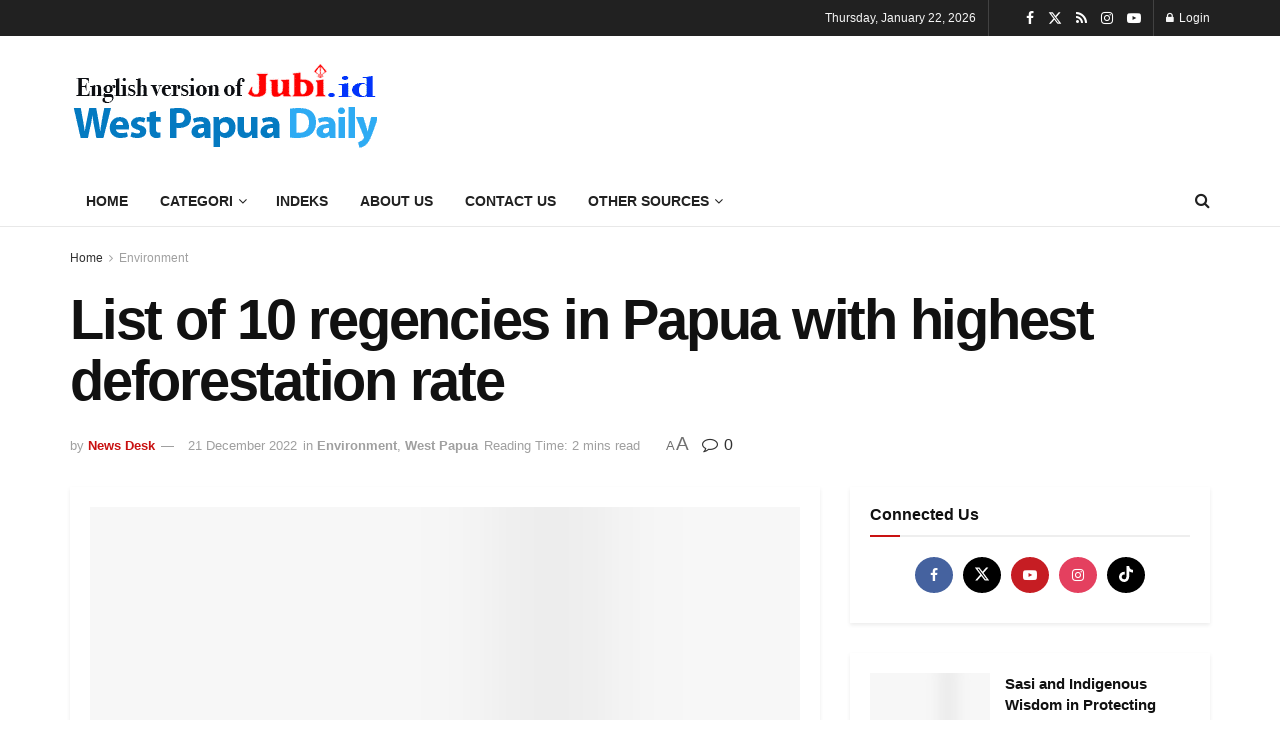

--- FILE ---
content_type: text/html; charset=UTF-8
request_url: https://en.jubi.id/list-of-10-regencies-in-papua-with-highest-deforestation-rate/
body_size: 29191
content:
<!doctype html>
<!--[if lt IE 7]><html class="no-js lt-ie9 lt-ie8 lt-ie7" lang="en-US" prefix="og: https://ogp.me/ns#"> <![endif]-->
<!--[if IE 7]><html class="no-js lt-ie9 lt-ie8" lang="en-US" prefix="og: https://ogp.me/ns#"> <![endif]-->
<!--[if IE 8]><html class="no-js lt-ie9" lang="en-US" prefix="og: https://ogp.me/ns#"> <![endif]-->
<!--[if IE 9]><html class="no-js lt-ie10" lang="en-US" prefix="og: https://ogp.me/ns#"> <![endif]-->
<!--[if gt IE 8]><!--><html class="no-js" lang="en-US" prefix="og: https://ogp.me/ns#"> <!--<![endif]--><head><script data-no-optimize="1">var litespeed_docref=sessionStorage.getItem("litespeed_docref");litespeed_docref&&(Object.defineProperty(document,"referrer",{get:function(){return litespeed_docref}}),sessionStorage.removeItem("litespeed_docref"));</script> <meta http-equiv="Content-Type" content="text/html; charset=UTF-8" /><meta name='viewport' content='width=device-width, initial-scale=1, user-scalable=yes' /><link rel="profile" href="https://gmpg.org/xfn/11" /><link rel="pingback" href="https://en.jubi.id/xmlrpc.php" />
 <script data-cfasync="false" data-pagespeed-no-defer>var gtm4wp_datalayer_name = "dataLayer";
	var dataLayer = dataLayer || [];</script>  <script type="litespeed/javascript">var jnews_ajax_url='/?ajax-request=jnews'</script> <script type="litespeed/javascript">window.jnews=window.jnews||{},window.jnews.library=window.jnews.library||{},window.jnews.library=function(){"use strict";var e=this;e.win=window,e.doc=document,e.noop=function(){},e.globalBody=e.doc.getElementsByTagName("body")[0],e.globalBody=e.globalBody?e.globalBody:e.doc,e.win.jnewsDataStorage=e.win.jnewsDataStorage||{_storage:new WeakMap,put:function(e,t,n){this._storage.has(e)||this._storage.set(e,new Map),this._storage.get(e).set(t,n)},get:function(e,t){return this._storage.get(e).get(t)},has:function(e,t){return this._storage.has(e)&&this._storage.get(e).has(t)},remove:function(e,t){var n=this._storage.get(e).delete(t);return 0===!this._storage.get(e).size&&this._storage.delete(e),n}},e.windowWidth=function(){return e.win.innerWidth||e.docEl.clientWidth||e.globalBody.clientWidth},e.windowHeight=function(){return e.win.innerHeight||e.docEl.clientHeight||e.globalBody.clientHeight},e.requestAnimationFrame=e.win.requestAnimationFrame||e.win.webkitRequestAnimationFrame||e.win.mozRequestAnimationFrame||e.win.msRequestAnimationFrame||window.oRequestAnimationFrame||function(e){return setTimeout(e,1e3/60)},e.cancelAnimationFrame=e.win.cancelAnimationFrame||e.win.webkitCancelAnimationFrame||e.win.webkitCancelRequestAnimationFrame||e.win.mozCancelAnimationFrame||e.win.msCancelRequestAnimationFrame||e.win.oCancelRequestAnimationFrame||function(e){clearTimeout(e)},e.classListSupport="classList"in document.createElement("_"),e.hasClass=e.classListSupport?function(e,t){return e.classList.contains(t)}:function(e,t){return e.className.indexOf(t)>=0},e.addClass=e.classListSupport?function(t,n){e.hasClass(t,n)||t.classList.add(n)}:function(t,n){e.hasClass(t,n)||(t.className+=" "+n)},e.removeClass=e.classListSupport?function(t,n){e.hasClass(t,n)&&t.classList.remove(n)}:function(t,n){e.hasClass(t,n)&&(t.className=t.className.replace(n,""))},e.objKeys=function(e){var t=[];for(var n in e)Object.prototype.hasOwnProperty.call(e,n)&&t.push(n);return t},e.isObjectSame=function(e,t){var n=!0;return JSON.stringify(e)!==JSON.stringify(t)&&(n=!1),n},e.extend=function(){for(var e,t,n,o=arguments[0]||{},i=1,a=arguments.length;i<a;i++)if(null!==(e=arguments[i]))for(t in e)o!==(n=e[t])&&void 0!==n&&(o[t]=n);return o},e.dataStorage=e.win.jnewsDataStorage,e.isVisible=function(e){return 0!==e.offsetWidth&&0!==e.offsetHeight||e.getBoundingClientRect().length},e.getHeight=function(e){return e.offsetHeight||e.clientHeight||e.getBoundingClientRect().height},e.getWidth=function(e){return e.offsetWidth||e.clientWidth||e.getBoundingClientRect().width},e.supportsPassive=!1;try{var t=Object.defineProperty({},"passive",{get:function(){e.supportsPassive=!0}});"createEvent"in e.doc?e.win.addEventListener("test",null,t):"fireEvent"in e.doc&&e.win.attachEvent("test",null)}catch(e){}e.passiveOption=!!e.supportsPassive&&{passive:!0},e.setStorage=function(e,t){e="jnews-"+e;var n={expired:Math.floor(((new Date).getTime()+432e5)/1e3)};t=Object.assign(n,t);localStorage.setItem(e,JSON.stringify(t))},e.getStorage=function(e){e="jnews-"+e;var t=localStorage.getItem(e);return null!==t&&0<t.length?JSON.parse(localStorage.getItem(e)):{}},e.expiredStorage=function(){var t,n="jnews-";for(var o in localStorage)o.indexOf(n)>-1&&"undefined"!==(t=e.getStorage(o.replace(n,""))).expired&&t.expired<Math.floor((new Date).getTime()/1e3)&&localStorage.removeItem(o)},e.addEvents=function(t,n,o){for(var i in n){var a=["touchstart","touchmove"].indexOf(i)>=0&&!o&&e.passiveOption;"createEvent"in e.doc?t.addEventListener(i,n[i],a):"fireEvent"in e.doc&&t.attachEvent("on"+i,n[i])}},e.removeEvents=function(t,n){for(var o in n)"createEvent"in e.doc?t.removeEventListener(o,n[o]):"fireEvent"in e.doc&&t.detachEvent("on"+o,n[o])},e.triggerEvents=function(t,n,o){var i;o=o||{detail:null};return"createEvent"in e.doc?(!(i=e.doc.createEvent("CustomEvent")||new CustomEvent(n)).initCustomEvent||i.initCustomEvent(n,!0,!1,o),void t.dispatchEvent(i)):"fireEvent"in e.doc?((i=e.doc.createEventObject()).eventType=n,void t.fireEvent("on"+i.eventType,i)):void 0},e.getParents=function(t,n){void 0===n&&(n=e.doc);for(var o=[],i=t.parentNode,a=!1;!a;)if(i){var r=i;r.querySelectorAll(n).length?a=!0:(o.push(r),i=r.parentNode)}else o=[],a=!0;return o},e.forEach=function(e,t,n){for(var o=0,i=e.length;o<i;o++)t.call(n,e[o],o)},e.getText=function(e){return e.innerText||e.textContent},e.setText=function(e,t){var n="object"==typeof t?t.innerText||t.textContent:t;e.innerText&&(e.innerText=n),e.textContent&&(e.textContent=n)},e.httpBuildQuery=function(t){return e.objKeys(t).reduce(function t(n){var o=arguments.length>1&&void 0!==arguments[1]?arguments[1]:null;return function(i,a){var r=n[a];a=encodeURIComponent(a);var s=o?"".concat(o,"[").concat(a,"]"):a;return null==r||"function"==typeof r?(i.push("".concat(s,"=")),i):["number","boolean","string"].includes(typeof r)?(i.push("".concat(s,"=").concat(encodeURIComponent(r))),i):(i.push(e.objKeys(r).reduce(t(r,s),[]).join("&")),i)}}(t),[]).join("&")},e.get=function(t,n,o,i){return o="function"==typeof o?o:e.noop,e.ajax("GET",t,n,o,i)},e.post=function(t,n,o,i){return o="function"==typeof o?o:e.noop,e.ajax("POST",t,n,o,i)},e.ajax=function(t,n,o,i,a){var r=new XMLHttpRequest,s=n,c=e.httpBuildQuery(o);if(t=-1!=["GET","POST"].indexOf(t)?t:"GET",r.open(t,s+("GET"==t?"?"+c:""),!0),"POST"==t&&r.setRequestHeader("Content-type","application/x-www-form-urlencoded"),r.setRequestHeader("X-Requested-With","XMLHttpRequest"),r.onreadystatechange=function(){4===r.readyState&&200<=r.status&&300>r.status&&"function"==typeof i&&i.call(void 0,r.response)},void 0!==a&&!a){return{xhr:r,send:function(){r.send("POST"==t?c:null)}}}return r.send("POST"==t?c:null),{xhr:r}},e.scrollTo=function(t,n,o){function i(e,t,n){this.start=this.position(),this.change=e-this.start,this.currentTime=0,this.increment=20,this.duration=void 0===n?500:n,this.callback=t,this.finish=!1,this.animateScroll()}return Math.easeInOutQuad=function(e,t,n,o){return(e/=o/2)<1?n/2*e*e+t:-n/2*(--e*(e-2)-1)+t},i.prototype.stop=function(){this.finish=!0},i.prototype.move=function(t){e.doc.documentElement.scrollTop=t,e.globalBody.parentNode.scrollTop=t,e.globalBody.scrollTop=t},i.prototype.position=function(){return e.doc.documentElement.scrollTop||e.globalBody.parentNode.scrollTop||e.globalBody.scrollTop},i.prototype.animateScroll=function(){this.currentTime+=this.increment;var t=Math.easeInOutQuad(this.currentTime,this.start,this.change,this.duration);this.move(t),this.currentTime<this.duration&&!this.finish?e.requestAnimationFrame.call(e.win,this.animateScroll.bind(this)):this.callback&&"function"==typeof this.callback&&this.callback()},new i(t,n,o)},e.unwrap=function(t){var n,o=t;e.forEach(t,(function(e,t){n?n+=e:n=e})),o.replaceWith(n)},e.performance={start:function(e){performance.mark(e+"Start")},stop:function(e){performance.mark(e+"End"),performance.measure(e,e+"Start",e+"End")}},e.fps=function(){var t=0,n=0,o=0;!function(){var i=t=0,a=0,r=0,s=document.getElementById("fpsTable"),c=function(t){void 0===document.getElementsByTagName("body")[0]?e.requestAnimationFrame.call(e.win,(function(){c(t)})):document.getElementsByTagName("body")[0].appendChild(t)};null===s&&((s=document.createElement("div")).style.position="fixed",s.style.top="120px",s.style.left="10px",s.style.width="100px",s.style.height="20px",s.style.border="1px solid black",s.style.fontSize="11px",s.style.zIndex="100000",s.style.backgroundColor="white",s.id="fpsTable",c(s));var l=function(){o++,n=Date.now(),(a=(o/(r=(n-t)/1e3)).toPrecision(2))!=i&&(i=a,s.innerHTML=i+"fps"),1<r&&(t=n,o=0),e.requestAnimationFrame.call(e.win,l)};l()}()},e.instr=function(e,t){for(var n=0;n<t.length;n++)if(-1!==e.toLowerCase().indexOf(t[n].toLowerCase()))return!0},e.winLoad=function(t,n){function o(o){if("complete"===e.doc.readyState||"interactive"===e.doc.readyState)return!o||n?setTimeout(t,n||1):t(o),1}o()||e.addEvents(e.win,{load:o})},e.docReady=function(t,n){function o(o){if("complete"===e.doc.readyState||"interactive"===e.doc.readyState)return!o||n?setTimeout(t,n||1):t(o),1}o()||e.addEvents(e.doc,{DOMContentLiteSpeedLoaded:o})},e.fireOnce=function(){e.docReady((function(){e.assets=e.assets||[],e.assets.length&&(e.boot(),e.load_assets())}),50)},e.boot=function(){e.length&&e.doc.querySelectorAll("style[media]").forEach((function(e){"not all"==e.getAttribute("media")&&e.removeAttribute("media")}))},e.create_js=function(t,n){var o=e.doc.createElement("script");switch(o.setAttribute("src",t),n){case"defer":o.setAttribute("defer",!0);break;case"async":o.setAttribute("async",!0);break;case"deferasync":o.setAttribute("defer",!0),o.setAttribute("async",!0)}e.globalBody.appendChild(o)},e.load_assets=function(){"object"==typeof e.assets&&e.forEach(e.assets.slice(0),(function(t,n){var o="";t.defer&&(o+="defer"),t.async&&(o+="async"),e.create_js(t.url,o);var i=e.assets.indexOf(t);i>-1&&e.assets.splice(i,1)})),e.assets=jnewsoption.au_scripts=window.jnewsads=[]},e.setCookie=function(e,t,n){var o="";if(n){var i=new Date;i.setTime(i.getTime()+24*n*60*60*1e3),o="; expires="+i.toUTCString()}document.cookie=e+"="+(t||"")+o+"; path=/"},e.getCookie=function(e){for(var t=e+"=",n=document.cookie.split(";"),o=0;o<n.length;o++){for(var i=n[o];" "==i.charAt(0);)i=i.substring(1,i.length);if(0==i.indexOf(t))return i.substring(t.length,i.length)}return null},e.eraseCookie=function(e){document.cookie=e+"=; Path=/; Expires=Thu, 01 Jan 1970 00:00:01 GMT;"},e.docReady((function(){e.globalBody=e.globalBody==e.doc?e.doc.getElementsByTagName("body")[0]:e.globalBody,e.globalBody=e.globalBody?e.globalBody:e.doc})),e.winLoad((function(){e.winLoad((function(){var t=!1;if(void 0!==window.jnewsadmin)if(void 0!==window.file_version_checker){var n=e.objKeys(window.file_version_checker);n.length?n.forEach((function(e){t||"10.0.4"===window.file_version_checker[e]||(t=!0)})):t=!0}else t=!0;t&&(window.jnewsHelper.getMessage(),window.jnewsHelper.getNotice())}),2500)}))},window.jnews.library=new window.jnews.library</script> <title>List of 10 regencies in Papua with highest deforestation rate | West Papua Daily</title><meta name="robots" content="index, follow, max-snippet:-1, max-video-preview:-1, max-image-preview:large"/><link rel="canonical" href="https://en.jubi.id/list-of-10-regencies-in-papua-with-highest-deforestation-rate/" /><meta property="og:locale" content="en_US" /><meta property="og:type" content="article" /><meta property="og:title" content="List of 10 regencies in Papua with highest deforestation rate | West Papua Daily" /><meta property="og:description" content="Jayapura, Jubi &#8211; Head of Greenpeace Indonesia&#8217;s Forest Campaign Kiki Taufik said there are ten regencies in Papua island with the highest deforestation rate from 2001 to 2020. Deforestation occurs due to overissuance of licenses for land-based extractive industries that threaten the rights of indigenous Papuans. This was conveyed by Taufik in an online discussion [&hellip;]" /><meta property="og:url" content="https://en.jubi.id/list-of-10-regencies-in-papua-with-highest-deforestation-rate/" /><meta property="og:site_name" content="West Papua Daily" /><meta property="article:publisher" content="https://www.facebook.com/TabloidJubi/" /><meta property="article:tag" content="Deforestation" /><meta property="article:tag" content="Forest Clearing" /><meta property="article:tag" content="greenpeace" /><meta property="article:tag" content="Greenpeace Indonesia&#039;s" /><meta property="article:tag" content="Indigenous people" /><meta property="article:section" content="Environment" /><meta property="og:updated_time" content="2022-12-21T01:09:38+09:00" /><meta property="og:image" content="https://en.jubi.id/wp-content/uploads/2022/12/signal-2022-12-19-15-15-32-717-1536x864-1.jpg" /><meta property="og:image:secure_url" content="https://en.jubi.id/wp-content/uploads/2022/12/signal-2022-12-19-15-15-32-717-1536x864-1.jpg" /><meta property="og:image:width" content="1536" /><meta property="og:image:height" content="864" /><meta property="og:image:alt" content="Papua" /><meta property="og:image:type" content="image/jpeg" /><meta property="article:published_time" content="2022-12-20T19:52:15+09:00" /><meta property="article:modified_time" content="2022-12-21T01:09:38+09:00" /><meta name="twitter:card" content="summary_large_image" /><meta name="twitter:title" content="List of 10 regencies in Papua with highest deforestation rate | West Papua Daily" /><meta name="twitter:description" content="Jayapura, Jubi &#8211; Head of Greenpeace Indonesia&#8217;s Forest Campaign Kiki Taufik said there are ten regencies in Papua island with the highest deforestation rate from 2001 to 2020. Deforestation occurs due to overissuance of licenses for land-based extractive industries that threaten the rights of indigenous Papuans. This was conveyed by Taufik in an online discussion [&hellip;]" /><meta name="twitter:site" content="@jubidotcom" /><meta name="twitter:creator" content="@jubidotcom" /><meta name="twitter:image" content="https://en.jubi.id/wp-content/uploads/2022/12/signal-2022-12-19-15-15-32-717-1536x864-1.jpg" /><meta name="twitter:label1" content="Written by" /><meta name="twitter:data1" content="News Desk" /><meta name="twitter:label2" content="Time to read" /><meta name="twitter:data2" content="2 minutes" /> <script type="application/ld+json" class="rank-math-schema-pro">{"@context":"https://schema.org","@graph":[{"@type":"Organization","@id":"https://en.jubi.id/#organization","name":"PT Jujur Bicara","url":"https://en.jubi.id","sameAs":["https://www.facebook.com/TabloidJubi/","https://twitter.com/jubidotcom"],"logo":{"@type":"ImageObject","@id":"https://en.jubi.id/#logo","url":"https://en.jubi.id/wp-content/uploads/2022/02/cropped-cropped-westpapua-100x75.png","contentUrl":"https://en.jubi.id/wp-content/uploads/2022/02/cropped-cropped-westpapua-100x75.png","caption":"PT Jujur Bicara","inLanguage":"en-US"}},{"@type":"WebSite","@id":"https://en.jubi.id/#website","url":"https://en.jubi.id","name":"PT Jujur Bicara","publisher":{"@id":"https://en.jubi.id/#organization"},"inLanguage":"en-US"},{"@type":"ImageObject","@id":"https://en.jubi.id/wp-content/uploads/2022/12/signal-2022-12-19-15-15-32-717-1536x864-1.jpg","url":"https://en.jubi.id/wp-content/uploads/2022/12/signal-2022-12-19-15-15-32-717-1536x864-1.jpg","width":"1536","height":"864","caption":"Papua","inLanguage":"en-US"},{"@type":"WebPage","@id":"https://en.jubi.id/list-of-10-regencies-in-papua-with-highest-deforestation-rate/#webpage","url":"https://en.jubi.id/list-of-10-regencies-in-papua-with-highest-deforestation-rate/","name":"List of 10 regencies in Papua with highest deforestation rate | West Papua Daily","datePublished":"2022-12-20T19:52:15+09:00","dateModified":"2022-12-21T01:09:38+09:00","isPartOf":{"@id":"https://en.jubi.id/#website"},"primaryImageOfPage":{"@id":"https://en.jubi.id/wp-content/uploads/2022/12/signal-2022-12-19-15-15-32-717-1536x864-1.jpg"},"inLanguage":"en-US"},{"@type":"Person","@id":"https://en.jubi.id/author/pr9c6tr3_juben/","name":"News Desk","url":"https://en.jubi.id/author/pr9c6tr3_juben/","image":{"@type":"ImageObject","@id":"https://en.jubi.id/wp-content/litespeed/avatar/211fc72fc45472b930a969847a4604ba.jpg?ver=1769056784","url":"https://en.jubi.id/wp-content/litespeed/avatar/211fc72fc45472b930a969847a4604ba.jpg?ver=1769056784","caption":"News Desk","inLanguage":"en-US"},"worksFor":{"@id":"https://en.jubi.id/#organization"}},{"@type":"NewsArticle","headline":"List of 10 regencies in Papua with highest deforestation rate | West Papua Daily","datePublished":"2022-12-20T19:52:15+09:00","dateModified":"2022-12-21T01:09:38+09:00","author":{"@id":"https://en.jubi.id/author/pr9c6tr3_juben/","name":"News Desk"},"publisher":{"@id":"https://en.jubi.id/#organization"},"description":"This was conveyed by Taufik in an online discussion of the research report \"The Curse of Natural Resources in the Land of Papua\" organized by Greenpeace in collaboration with the Institute for Development of Economics and Finance (IDEF) on Monday, December 19, 2022. Kiki said that in the last two decades, Papua has been the region with the highest deforestation rate in Indonesia.","copyrightYear":"2022","copyrightHolder":{"@id":"https://en.jubi.id/#organization"},"name":"List of 10 regencies in Papua with highest deforestation rate | West Papua Daily","@id":"https://en.jubi.id/list-of-10-regencies-in-papua-with-highest-deforestation-rate/#richSnippet","isPartOf":{"@id":"https://en.jubi.id/list-of-10-regencies-in-papua-with-highest-deforestation-rate/#webpage"},"image":{"@id":"https://en.jubi.id/wp-content/uploads/2022/12/signal-2022-12-19-15-15-32-717-1536x864-1.jpg"},"inLanguage":"en-US","mainEntityOfPage":{"@id":"https://en.jubi.id/list-of-10-regencies-in-papua-with-highest-deforestation-rate/#webpage"}}]}</script> <link rel='dns-prefetch' href='//assets.speedvitals.com' /><link rel='dns-prefetch' href='//plausible.io' /><link rel='dns-prefetch' href='//cdn.gravitec.net' /><link rel='dns-prefetch' href='//www.googletagmanager.com' /><link rel='dns-prefetch' href='//fonts.googleapis.com' /><link rel='preconnect' href='https://fonts.gstatic.com' /><link rel="alternate" type="application/rss+xml" title="West Papua Daily &raquo; Feed" href="https://en.jubi.id/feed/" /><link rel="alternate" type="application/rss+xml" title="West Papua Daily &raquo; Comments Feed" href="https://en.jubi.id/comments/feed/" /> <script id="wpp-js" type="litespeed/javascript" data-src="https://en.jubi.id/wp-content/plugins/wordpress-popular-posts/assets/js/wpp.min.js?ver=7.3.6" data-sampling="0" data-sampling-rate="100" data-api-url="https://en.jubi.id/wp-json/wordpress-popular-posts" data-post-id="17219" data-token="230725c211" data-lang="0" data-debug="0"></script> <link rel="alternate" type="application/rss+xml" title="West Papua Daily &raquo; List of 10 regencies in Papua with highest deforestation rate Comments Feed" href="https://en.jubi.id/list-of-10-regencies-in-papua-with-highest-deforestation-rate/feed/" /><link rel="alternate" title="oEmbed (JSON)" type="application/json+oembed" href="https://en.jubi.id/wp-json/oembed/1.0/embed?url=https%3A%2F%2Fen.jubi.id%2Flist-of-10-regencies-in-papua-with-highest-deforestation-rate%2F" /><link rel="alternate" title="oEmbed (XML)" type="text/xml+oembed" href="https://en.jubi.id/wp-json/oembed/1.0/embed?url=https%3A%2F%2Fen.jubi.id%2Flist-of-10-regencies-in-papua-with-highest-deforestation-rate%2F&#038;format=xml" /><style id='wp-img-auto-sizes-contain-inline-css' type='text/css'>img:is([sizes=auto i],[sizes^="auto," i]){contain-intrinsic-size:3000px 1500px}
/*# sourceURL=wp-img-auto-sizes-contain-inline-css */</style><link data-optimized="2" rel="stylesheet" href="https://en.jubi.id/wp-content/litespeed/css/0e9a697c2f88b05bf094c9ddf4d426af.css?ver=7ccd8" /><style id='classic-theme-styles-inline-css' type='text/css'>/*! This file is auto-generated */
.wp-block-button__link{color:#fff;background-color:#32373c;border-radius:9999px;box-shadow:none;text-decoration:none;padding:calc(.667em + 2px) calc(1.333em + 2px);font-size:1.125em}.wp-block-file__button{background:#32373c;color:#fff;text-decoration:none}
/*# sourceURL=/wp-includes/css/classic-themes.min.css */</style><style id='global-styles-inline-css' type='text/css'>:root{--wp--preset--aspect-ratio--square: 1;--wp--preset--aspect-ratio--4-3: 4/3;--wp--preset--aspect-ratio--3-4: 3/4;--wp--preset--aspect-ratio--3-2: 3/2;--wp--preset--aspect-ratio--2-3: 2/3;--wp--preset--aspect-ratio--16-9: 16/9;--wp--preset--aspect-ratio--9-16: 9/16;--wp--preset--color--black: #000000;--wp--preset--color--cyan-bluish-gray: #abb8c3;--wp--preset--color--white: #ffffff;--wp--preset--color--pale-pink: #f78da7;--wp--preset--color--vivid-red: #cf2e2e;--wp--preset--color--luminous-vivid-orange: #ff6900;--wp--preset--color--luminous-vivid-amber: #fcb900;--wp--preset--color--light-green-cyan: #7bdcb5;--wp--preset--color--vivid-green-cyan: #00d084;--wp--preset--color--pale-cyan-blue: #8ed1fc;--wp--preset--color--vivid-cyan-blue: #0693e3;--wp--preset--color--vivid-purple: #9b51e0;--wp--preset--gradient--vivid-cyan-blue-to-vivid-purple: linear-gradient(135deg,rgb(6,147,227) 0%,rgb(155,81,224) 100%);--wp--preset--gradient--light-green-cyan-to-vivid-green-cyan: linear-gradient(135deg,rgb(122,220,180) 0%,rgb(0,208,130) 100%);--wp--preset--gradient--luminous-vivid-amber-to-luminous-vivid-orange: linear-gradient(135deg,rgb(252,185,0) 0%,rgb(255,105,0) 100%);--wp--preset--gradient--luminous-vivid-orange-to-vivid-red: linear-gradient(135deg,rgb(255,105,0) 0%,rgb(207,46,46) 100%);--wp--preset--gradient--very-light-gray-to-cyan-bluish-gray: linear-gradient(135deg,rgb(238,238,238) 0%,rgb(169,184,195) 100%);--wp--preset--gradient--cool-to-warm-spectrum: linear-gradient(135deg,rgb(74,234,220) 0%,rgb(151,120,209) 20%,rgb(207,42,186) 40%,rgb(238,44,130) 60%,rgb(251,105,98) 80%,rgb(254,248,76) 100%);--wp--preset--gradient--blush-light-purple: linear-gradient(135deg,rgb(255,206,236) 0%,rgb(152,150,240) 100%);--wp--preset--gradient--blush-bordeaux: linear-gradient(135deg,rgb(254,205,165) 0%,rgb(254,45,45) 50%,rgb(107,0,62) 100%);--wp--preset--gradient--luminous-dusk: linear-gradient(135deg,rgb(255,203,112) 0%,rgb(199,81,192) 50%,rgb(65,88,208) 100%);--wp--preset--gradient--pale-ocean: linear-gradient(135deg,rgb(255,245,203) 0%,rgb(182,227,212) 50%,rgb(51,167,181) 100%);--wp--preset--gradient--electric-grass: linear-gradient(135deg,rgb(202,248,128) 0%,rgb(113,206,126) 100%);--wp--preset--gradient--midnight: linear-gradient(135deg,rgb(2,3,129) 0%,rgb(40,116,252) 100%);--wp--preset--font-size--small: 13px;--wp--preset--font-size--medium: 20px;--wp--preset--font-size--large: 36px;--wp--preset--font-size--x-large: 42px;--wp--preset--spacing--20: 0.44rem;--wp--preset--spacing--30: 0.67rem;--wp--preset--spacing--40: 1rem;--wp--preset--spacing--50: 1.5rem;--wp--preset--spacing--60: 2.25rem;--wp--preset--spacing--70: 3.38rem;--wp--preset--spacing--80: 5.06rem;--wp--preset--shadow--natural: 6px 6px 9px rgba(0, 0, 0, 0.2);--wp--preset--shadow--deep: 12px 12px 50px rgba(0, 0, 0, 0.4);--wp--preset--shadow--sharp: 6px 6px 0px rgba(0, 0, 0, 0.2);--wp--preset--shadow--outlined: 6px 6px 0px -3px rgb(255, 255, 255), 6px 6px rgb(0, 0, 0);--wp--preset--shadow--crisp: 6px 6px 0px rgb(0, 0, 0);}:where(.is-layout-flex){gap: 0.5em;}:where(.is-layout-grid){gap: 0.5em;}body .is-layout-flex{display: flex;}.is-layout-flex{flex-wrap: wrap;align-items: center;}.is-layout-flex > :is(*, div){margin: 0;}body .is-layout-grid{display: grid;}.is-layout-grid > :is(*, div){margin: 0;}:where(.wp-block-columns.is-layout-flex){gap: 2em;}:where(.wp-block-columns.is-layout-grid){gap: 2em;}:where(.wp-block-post-template.is-layout-flex){gap: 1.25em;}:where(.wp-block-post-template.is-layout-grid){gap: 1.25em;}.has-black-color{color: var(--wp--preset--color--black) !important;}.has-cyan-bluish-gray-color{color: var(--wp--preset--color--cyan-bluish-gray) !important;}.has-white-color{color: var(--wp--preset--color--white) !important;}.has-pale-pink-color{color: var(--wp--preset--color--pale-pink) !important;}.has-vivid-red-color{color: var(--wp--preset--color--vivid-red) !important;}.has-luminous-vivid-orange-color{color: var(--wp--preset--color--luminous-vivid-orange) !important;}.has-luminous-vivid-amber-color{color: var(--wp--preset--color--luminous-vivid-amber) !important;}.has-light-green-cyan-color{color: var(--wp--preset--color--light-green-cyan) !important;}.has-vivid-green-cyan-color{color: var(--wp--preset--color--vivid-green-cyan) !important;}.has-pale-cyan-blue-color{color: var(--wp--preset--color--pale-cyan-blue) !important;}.has-vivid-cyan-blue-color{color: var(--wp--preset--color--vivid-cyan-blue) !important;}.has-vivid-purple-color{color: var(--wp--preset--color--vivid-purple) !important;}.has-black-background-color{background-color: var(--wp--preset--color--black) !important;}.has-cyan-bluish-gray-background-color{background-color: var(--wp--preset--color--cyan-bluish-gray) !important;}.has-white-background-color{background-color: var(--wp--preset--color--white) !important;}.has-pale-pink-background-color{background-color: var(--wp--preset--color--pale-pink) !important;}.has-vivid-red-background-color{background-color: var(--wp--preset--color--vivid-red) !important;}.has-luminous-vivid-orange-background-color{background-color: var(--wp--preset--color--luminous-vivid-orange) !important;}.has-luminous-vivid-amber-background-color{background-color: var(--wp--preset--color--luminous-vivid-amber) !important;}.has-light-green-cyan-background-color{background-color: var(--wp--preset--color--light-green-cyan) !important;}.has-vivid-green-cyan-background-color{background-color: var(--wp--preset--color--vivid-green-cyan) !important;}.has-pale-cyan-blue-background-color{background-color: var(--wp--preset--color--pale-cyan-blue) !important;}.has-vivid-cyan-blue-background-color{background-color: var(--wp--preset--color--vivid-cyan-blue) !important;}.has-vivid-purple-background-color{background-color: var(--wp--preset--color--vivid-purple) !important;}.has-black-border-color{border-color: var(--wp--preset--color--black) !important;}.has-cyan-bluish-gray-border-color{border-color: var(--wp--preset--color--cyan-bluish-gray) !important;}.has-white-border-color{border-color: var(--wp--preset--color--white) !important;}.has-pale-pink-border-color{border-color: var(--wp--preset--color--pale-pink) !important;}.has-vivid-red-border-color{border-color: var(--wp--preset--color--vivid-red) !important;}.has-luminous-vivid-orange-border-color{border-color: var(--wp--preset--color--luminous-vivid-orange) !important;}.has-luminous-vivid-amber-border-color{border-color: var(--wp--preset--color--luminous-vivid-amber) !important;}.has-light-green-cyan-border-color{border-color: var(--wp--preset--color--light-green-cyan) !important;}.has-vivid-green-cyan-border-color{border-color: var(--wp--preset--color--vivid-green-cyan) !important;}.has-pale-cyan-blue-border-color{border-color: var(--wp--preset--color--pale-cyan-blue) !important;}.has-vivid-cyan-blue-border-color{border-color: var(--wp--preset--color--vivid-cyan-blue) !important;}.has-vivid-purple-border-color{border-color: var(--wp--preset--color--vivid-purple) !important;}.has-vivid-cyan-blue-to-vivid-purple-gradient-background{background: var(--wp--preset--gradient--vivid-cyan-blue-to-vivid-purple) !important;}.has-light-green-cyan-to-vivid-green-cyan-gradient-background{background: var(--wp--preset--gradient--light-green-cyan-to-vivid-green-cyan) !important;}.has-luminous-vivid-amber-to-luminous-vivid-orange-gradient-background{background: var(--wp--preset--gradient--luminous-vivid-amber-to-luminous-vivid-orange) !important;}.has-luminous-vivid-orange-to-vivid-red-gradient-background{background: var(--wp--preset--gradient--luminous-vivid-orange-to-vivid-red) !important;}.has-very-light-gray-to-cyan-bluish-gray-gradient-background{background: var(--wp--preset--gradient--very-light-gray-to-cyan-bluish-gray) !important;}.has-cool-to-warm-spectrum-gradient-background{background: var(--wp--preset--gradient--cool-to-warm-spectrum) !important;}.has-blush-light-purple-gradient-background{background: var(--wp--preset--gradient--blush-light-purple) !important;}.has-blush-bordeaux-gradient-background{background: var(--wp--preset--gradient--blush-bordeaux) !important;}.has-luminous-dusk-gradient-background{background: var(--wp--preset--gradient--luminous-dusk) !important;}.has-pale-ocean-gradient-background{background: var(--wp--preset--gradient--pale-ocean) !important;}.has-electric-grass-gradient-background{background: var(--wp--preset--gradient--electric-grass) !important;}.has-midnight-gradient-background{background: var(--wp--preset--gradient--midnight) !important;}.has-small-font-size{font-size: var(--wp--preset--font-size--small) !important;}.has-medium-font-size{font-size: var(--wp--preset--font-size--medium) !important;}.has-large-font-size{font-size: var(--wp--preset--font-size--large) !important;}.has-x-large-font-size{font-size: var(--wp--preset--font-size--x-large) !important;}
:where(.wp-block-post-template.is-layout-flex){gap: 1.25em;}:where(.wp-block-post-template.is-layout-grid){gap: 1.25em;}
:where(.wp-block-term-template.is-layout-flex){gap: 1.25em;}:where(.wp-block-term-template.is-layout-grid){gap: 1.25em;}
:where(.wp-block-columns.is-layout-flex){gap: 2em;}:where(.wp-block-columns.is-layout-grid){gap: 2em;}
:root :where(.wp-block-pullquote){font-size: 1.5em;line-height: 1.6;}
/*# sourceURL=global-styles-inline-css */</style> <script type="litespeed/javascript" data-src="https://en.jubi.id/wp-includes/js/jquery/jquery.min.js" id="jquery-core-js"></script> <script data-rum-site-id="94ca96e8-e606-4ab8-bfb6-25d76cc81dd2" type="litespeed/javascript" data-src="https://assets.speedvitals.com/vitals.min.js?ver=1.0.0" id="speedvitals-rum-js"></script> <script type="text/javascript" defer data-domain='en.jubi.id' data-api='https://plausible.io/api/event' data-cfasync='false' src="https://plausible.io/js/plausible.outbound-links.file-downloads.js?ver=2.5.0" id="plausible-analytics-js"></script> <script type="text/javascript" id="plausible-analytics-js-after">/*  */
window.plausible = window.plausible || function() { (window.plausible.q = window.plausible.q || []).push(arguments) }
//# sourceURL=plausible-analytics-js-after
/*  */</script> <script type="litespeed/javascript" data-src="https://cdn.gravitec.net/storage/e54b81fdaf159e51282cd755ccde1132/client.js?service=wp&amp;wpath=https%3A%2F%2Fen.jubi.id%2Fwp-content%2Fplugins%2Fgravitec-net-web-push-notifications%2F%2Fsdk_files%2Fsw.php&amp;ver=2.9.18" id="gravitecnet-js"></script> 
 <script type="litespeed/javascript" data-src="https://www.googletagmanager.com/gtag/js?id=GT-5M3L5T67" id="google_gtagjs-js"></script> <script id="google_gtagjs-js-after" type="litespeed/javascript">window.dataLayer=window.dataLayer||[];function gtag(){dataLayer.push(arguments)}
gtag("set","linker",{"domains":["en.jubi.id"]});gtag("js",new Date());gtag("set","developer_id.dZTNiMT",!0);gtag("config","GT-5M3L5T67")</script> <link rel="https://api.w.org/" href="https://en.jubi.id/wp-json/" /><link rel="alternate" title="JSON" type="application/json" href="https://en.jubi.id/wp-json/wp/v2/posts/17219" /><link rel="EditURI" type="application/rsd+xml" title="RSD" href="https://en.jubi.id/xmlrpc.php?rsd" /><meta name="generator" content="WordPress 6.9" /><link rel='shortlink' href='https://en.jubi.id/?p=17219' /><meta name="generator" content="Site Kit by Google 1.170.0" /> <script data-cfasync="false" data-pagespeed-no-defer>var dataLayer_content = {"pagePostType":"post","pagePostType2":"single-post","pageCategory":["environment","papua-news"],"pageAttributes":["deforestation","forest-clearing","greenpeace","greenpeace-indonesias","indigenous-people"],"pagePostAuthor":"News Desk"};
	dataLayer.push( dataLayer_content );</script> <script data-cfasync="false" data-pagespeed-no-defer>console.warn && console.warn("[GTM4WP] Google Tag Manager container code placement set to OFF !!!");
	console.warn && console.warn("[GTM4WP] Data layer codes are active but GTM container must be loaded using custom coding !!!");</script> <style id="wpp-loading-animation-styles">@-webkit-keyframes bgslide{from{background-position-x:0}to{background-position-x:-200%}}@keyframes bgslide{from{background-position-x:0}to{background-position-x:-200%}}.wpp-widget-block-placeholder,.wpp-shortcode-placeholder{margin:0 auto;width:60px;height:3px;background:#dd3737;background:linear-gradient(90deg,#dd3737 0%,#571313 10%,#dd3737 100%);background-size:200% auto;border-radius:3px;-webkit-animation:bgslide 1s infinite linear;animation:bgslide 1s infinite linear}</style><meta name="generator" content="Elementor 3.34.2; features: additional_custom_breakpoints; settings: css_print_method-external, google_font-enabled, font_display-auto"><style>.e-con.e-parent:nth-of-type(n+4):not(.e-lazyloaded):not(.e-no-lazyload),
				.e-con.e-parent:nth-of-type(n+4):not(.e-lazyloaded):not(.e-no-lazyload) * {
					background-image: none !important;
				}
				@media screen and (max-height: 1024px) {
					.e-con.e-parent:nth-of-type(n+3):not(.e-lazyloaded):not(.e-no-lazyload),
					.e-con.e-parent:nth-of-type(n+3):not(.e-lazyloaded):not(.e-no-lazyload) * {
						background-image: none !important;
					}
				}
				@media screen and (max-height: 640px) {
					.e-con.e-parent:nth-of-type(n+2):not(.e-lazyloaded):not(.e-no-lazyload),
					.e-con.e-parent:nth-of-type(n+2):not(.e-lazyloaded):not(.e-no-lazyload) * {
						background-image: none !important;
					}
				}</style> <script type='application/ld+json'>{"@context":"http:\/\/schema.org","@type":"Organization","@id":"https:\/\/en.jubi.id\/#organization","url":"https:\/\/en.jubi.id\/","name":"","logo":{"@type":"ImageObject","url":""},"sameAs":["https:\/\/www.facebook.com\/JubiNews","https:\/\/x.com\/News_jubi","#","https:\/\/www.instagram.com\/newsjubi\/","https:\/\/www.youtube.com\/@jubinews"]}</script> <script type='application/ld+json'>{"@context":"http:\/\/schema.org","@type":"WebSite","@id":"https:\/\/en.jubi.id\/#website","url":"https:\/\/en.jubi.id\/","name":"","potentialAction":{"@type":"SearchAction","target":"https:\/\/en.jubi.id\/?s={search_term_string}","query-input":"required name=search_term_string"}}</script> <link rel="icon" href="https://en.jubi.id/wp-content/uploads/2024/08/cropped-cropped-file-32x32.jpg" sizes="32x32" /><link rel="icon" href="https://en.jubi.id/wp-content/uploads/2024/08/cropped-cropped-file-192x192.jpg" sizes="192x192" /><link rel="apple-touch-icon" href="https://en.jubi.id/wp-content/uploads/2024/08/cropped-cropped-file-180x180.jpg" /><meta name="msapplication-TileImage" content="https://en.jubi.id/wp-content/uploads/2024/08/cropped-cropped-file-270x270.jpg" /><style id="jeg_dynamic_css" type="text/css" data-type="jeg_custom-css">body { --j-body-color : #323232; --j-accent-color : #c91212; --j-alt-color : #1476b7; --j-heading-color : #111111; } body,.jeg_newsfeed_list .tns-outer .tns-controls button,.jeg_filter_button,.owl-carousel .owl-nav div,.jeg_readmore,.jeg_hero_style_7 .jeg_post_meta a,.widget_calendar thead th,.widget_calendar tfoot a,.jeg_socialcounter a,.entry-header .jeg_meta_like a,.entry-header .jeg_meta_comment a,.entry-header .jeg_meta_donation a,.entry-header .jeg_meta_bookmark a,.entry-content tbody tr:hover,.entry-content th,.jeg_splitpost_nav li:hover a,#breadcrumbs a,.jeg_author_socials a:hover,.jeg_footer_content a,.jeg_footer_bottom a,.jeg_cartcontent,.woocommerce .woocommerce-breadcrumb a { color : #323232; } a, .jeg_menu_style_5>li>a:hover, .jeg_menu_style_5>li.sfHover>a, .jeg_menu_style_5>li.current-menu-item>a, .jeg_menu_style_5>li.current-menu-ancestor>a, .jeg_navbar .jeg_menu:not(.jeg_main_menu)>li>a:hover, .jeg_midbar .jeg_menu:not(.jeg_main_menu)>li>a:hover, .jeg_side_tabs li.active, .jeg_block_heading_5 strong, .jeg_block_heading_6 strong, .jeg_block_heading_7 strong, .jeg_block_heading_8 strong, .jeg_subcat_list li a:hover, .jeg_subcat_list li button:hover, .jeg_pl_lg_7 .jeg_thumb .jeg_post_category a, .jeg_pl_xs_2:before, .jeg_pl_xs_4 .jeg_postblock_content:before, .jeg_postblock .jeg_post_title a:hover, .jeg_hero_style_6 .jeg_post_title a:hover, .jeg_sidefeed .jeg_pl_xs_3 .jeg_post_title a:hover, .widget_jnews_popular .jeg_post_title a:hover, .jeg_meta_author a, .widget_archive li a:hover, .widget_pages li a:hover, .widget_meta li a:hover, .widget_recent_entries li a:hover, .widget_rss li a:hover, .widget_rss cite, .widget_categories li a:hover, .widget_categories li.current-cat>a, #breadcrumbs a:hover, .jeg_share_count .counts, .commentlist .bypostauthor>.comment-body>.comment-author>.fn, span.required, .jeg_review_title, .bestprice .price, .authorlink a:hover, .jeg_vertical_playlist .jeg_video_playlist_play_icon, .jeg_vertical_playlist .jeg_video_playlist_item.active .jeg_video_playlist_thumbnail:before, .jeg_horizontal_playlist .jeg_video_playlist_play, .woocommerce li.product .pricegroup .button, .widget_display_forums li a:hover, .widget_display_topics li:before, .widget_display_replies li:before, .widget_display_views li:before, .bbp-breadcrumb a:hover, .jeg_mobile_menu li.sfHover>a, .jeg_mobile_menu li a:hover, .split-template-6 .pagenum, .jeg_mobile_menu_style_5>li>a:hover, .jeg_mobile_menu_style_5>li.sfHover>a, .jeg_mobile_menu_style_5>li.current-menu-item>a, .jeg_mobile_menu_style_5>li.current-menu-ancestor>a, .jeg_mobile_menu.jeg_menu_dropdown li.open > div > a { color : #c91212; } .jeg_menu_style_1>li>a:before, .jeg_menu_style_2>li>a:before, .jeg_menu_style_3>li>a:before, .jeg_side_toggle, .jeg_slide_caption .jeg_post_category a, .jeg_slider_type_1_wrapper .tns-controls button.tns-next, .jeg_block_heading_1 .jeg_block_title span, .jeg_block_heading_2 .jeg_block_title span, .jeg_block_heading_3, .jeg_block_heading_4 .jeg_block_title span, .jeg_block_heading_6:after, .jeg_pl_lg_box .jeg_post_category a, .jeg_pl_md_box .jeg_post_category a, .jeg_readmore:hover, .jeg_thumb .jeg_post_category a, .jeg_block_loadmore a:hover, .jeg_postblock.alt .jeg_block_loadmore a:hover, .jeg_block_loadmore a.active, .jeg_postblock_carousel_2 .jeg_post_category a, .jeg_heroblock .jeg_post_category a, .jeg_pagenav_1 .page_number.active, .jeg_pagenav_1 .page_number.active:hover, input[type="submit"], .btn, .button, .widget_tag_cloud a:hover, .popularpost_item:hover .jeg_post_title a:before, .jeg_splitpost_4 .page_nav, .jeg_splitpost_5 .page_nav, .jeg_post_via a:hover, .jeg_post_source a:hover, .jeg_post_tags a:hover, .comment-reply-title small a:before, .comment-reply-title small a:after, .jeg_storelist .productlink, .authorlink li.active a:before, .jeg_footer.dark .socials_widget:not(.nobg) a:hover .fa, div.jeg_breakingnews_title, .jeg_overlay_slider_bottom_wrapper .tns-controls button, .jeg_overlay_slider_bottom_wrapper .tns-controls button:hover, .jeg_vertical_playlist .jeg_video_playlist_current, .woocommerce span.onsale, .woocommerce #respond input#submit:hover, .woocommerce a.button:hover, .woocommerce button.button:hover, .woocommerce input.button:hover, .woocommerce #respond input#submit.alt, .woocommerce a.button.alt, .woocommerce button.button.alt, .woocommerce input.button.alt, .jeg_popup_post .caption, .jeg_footer.dark input[type="submit"], .jeg_footer.dark .btn, .jeg_footer.dark .button, .footer_widget.widget_tag_cloud a:hover, .jeg_inner_content .content-inner .jeg_post_category a:hover, #buddypress .standard-form button, #buddypress a.button, #buddypress input[type="submit"], #buddypress input[type="button"], #buddypress input[type="reset"], #buddypress ul.button-nav li a, #buddypress .generic-button a, #buddypress .generic-button button, #buddypress .comment-reply-link, #buddypress a.bp-title-button, #buddypress.buddypress-wrap .members-list li .user-update .activity-read-more a, div#buddypress .standard-form button:hover, div#buddypress a.button:hover, div#buddypress input[type="submit"]:hover, div#buddypress input[type="button"]:hover, div#buddypress input[type="reset"]:hover, div#buddypress ul.button-nav li a:hover, div#buddypress .generic-button a:hover, div#buddypress .generic-button button:hover, div#buddypress .comment-reply-link:hover, div#buddypress a.bp-title-button:hover, div#buddypress.buddypress-wrap .members-list li .user-update .activity-read-more a:hover, #buddypress #item-nav .item-list-tabs ul li a:before, .jeg_inner_content .jeg_meta_container .follow-wrapper a { background-color : #c91212; } .jeg_block_heading_7 .jeg_block_title span, .jeg_readmore:hover, .jeg_block_loadmore a:hover, .jeg_block_loadmore a.active, .jeg_pagenav_1 .page_number.active, .jeg_pagenav_1 .page_number.active:hover, .jeg_pagenav_3 .page_number:hover, .jeg_prevnext_post a:hover h3, .jeg_overlay_slider .jeg_post_category, .jeg_sidefeed .jeg_post.active, .jeg_vertical_playlist.jeg_vertical_playlist .jeg_video_playlist_item.active .jeg_video_playlist_thumbnail img, .jeg_horizontal_playlist .jeg_video_playlist_item.active { border-color : #c91212; } .jeg_tabpost_nav li.active, .woocommerce div.product .woocommerce-tabs ul.tabs li.active, .jeg_mobile_menu_style_1>li.current-menu-item a, .jeg_mobile_menu_style_1>li.current-menu-ancestor a, .jeg_mobile_menu_style_2>li.current-menu-item::after, .jeg_mobile_menu_style_2>li.current-menu-ancestor::after, .jeg_mobile_menu_style_3>li.current-menu-item::before, .jeg_mobile_menu_style_3>li.current-menu-ancestor::before { border-bottom-color : #c91212; } .jeg_post_share .jeg-icon svg { fill : #c91212; } .jeg_post_meta .fa, .jeg_post_meta .jpwt-icon, .entry-header .jeg_post_meta .fa, .jeg_review_stars, .jeg_price_review_list { color : #1476b7; } .jeg_share_button.share-float.share-monocrhome a { background-color : #1476b7; } h1,h2,h3,h4,h5,h6,.jeg_post_title a,.entry-header .jeg_post_title,.jeg_hero_style_7 .jeg_post_title a,.jeg_block_title,.jeg_splitpost_bar .current_title,.jeg_video_playlist_title,.gallery-caption,.jeg_push_notification_button>a.button { color : #111111; } .split-template-9 .pagenum, .split-template-10 .pagenum, .split-template-11 .pagenum, .split-template-12 .pagenum, .split-template-13 .pagenum, .split-template-15 .pagenum, .split-template-18 .pagenum, .split-template-20 .pagenum, .split-template-19 .current_title span, .split-template-20 .current_title span { background-color : #111111; } .jeg_topbar .jeg_nav_row, .jeg_topbar .jeg_search_no_expand .jeg_search_input { line-height : 36px; } .jeg_topbar .jeg_nav_row, .jeg_topbar .jeg_nav_icon { height : 36px; } .jeg_header .jeg_bottombar.jeg_navbar,.jeg_bottombar .jeg_nav_icon { height : 50px; } .jeg_header .jeg_bottombar.jeg_navbar, .jeg_header .jeg_bottombar .jeg_main_menu:not(.jeg_menu_style_1) > li > a, .jeg_header .jeg_bottombar .jeg_menu_style_1 > li, .jeg_header .jeg_bottombar .jeg_menu:not(.jeg_main_menu) > li > a { line-height : 50px; } .jeg_header .jeg_bottombar, .jeg_header .jeg_bottombar.jeg_navbar_dark, .jeg_bottombar.jeg_navbar_boxed .jeg_nav_row, .jeg_bottombar.jeg_navbar_dark.jeg_navbar_boxed .jeg_nav_row { border-bottom-width : 1px; } .jeg_mobile_midbar, .jeg_mobile_midbar.dark { background : #6d0000; } .jeg_header .socials_widget > a > i.fa:before { color : #ffffff; } .jeg_header .socials_widget.nobg > a > i > span.jeg-icon svg { fill : #ffffff; } .jeg_header .socials_widget.nobg > a > span.jeg-icon svg { fill : #ffffff; } .jeg_header .socials_widget > a > span.jeg-icon svg { fill : #ffffff; } .jeg_header .socials_widget > a > i > span.jeg-icon svg { fill : #ffffff; } body,input,textarea,select,.chosen-container-single .chosen-single,.btn,.button { font-family: Roboto,Helvetica,Arial,sans-serif; } .jeg_post_title, .entry-header .jeg_post_title, .jeg_single_tpl_2 .entry-header .jeg_post_title, .jeg_single_tpl_3 .entry-header .jeg_post_title, .jeg_single_tpl_6 .entry-header .jeg_post_title, .jeg_content .jeg_custom_title_wrapper .jeg_post_title { font-family: Roboto,Helvetica,Arial,sans-serif; } .jeg_post_excerpt p, .content-inner p { font-family: "Droid Serif",Helvetica,Arial,sans-serif; }</style><style type="text/css">.no_thumbnail .jeg_thumb,
					.thumbnail-container.no_thumbnail {
					    display: none !important;
					}
					.jeg_search_result .jeg_pl_xs_3.no_thumbnail .jeg_postblock_content,
					.jeg_sidefeed .jeg_pl_xs_3.no_thumbnail .jeg_postblock_content,
					.jeg_pl_sm.no_thumbnail .jeg_postblock_content {
					    margin-left: 0;
					}
					.jeg_postblock_11 .no_thumbnail .jeg_postblock_content,
					.jeg_postblock_12 .no_thumbnail .jeg_postblock_content,
					.jeg_postblock_12.jeg_col_3o3 .no_thumbnail .jeg_postblock_content  {
					    margin-top: 0;
					}
					.jeg_postblock_15 .jeg_pl_md_box.no_thumbnail .jeg_postblock_content,
					.jeg_postblock_19 .jeg_pl_md_box.no_thumbnail .jeg_postblock_content,
					.jeg_postblock_24 .jeg_pl_md_box.no_thumbnail .jeg_postblock_content,
					.jeg_sidefeed .jeg_pl_md_box .jeg_postblock_content {
					    position: relative;
					}
					.jeg_postblock_carousel_2 .no_thumbnail .jeg_post_title a,
					.jeg_postblock_carousel_2 .no_thumbnail .jeg_post_title a:hover,
					.jeg_postblock_carousel_2 .no_thumbnail .jeg_post_meta .fa {
					    color: #212121 !important;
					} 
					.jnews-dark-mode .jeg_postblock_carousel_2 .no_thumbnail .jeg_post_title a,
					.jnews-dark-mode .jeg_postblock_carousel_2 .no_thumbnail .jeg_post_title a:hover,
					.jnews-dark-mode .jeg_postblock_carousel_2 .no_thumbnail .jeg_post_meta .fa {
					    color: #fff !important;
					}</style></head><body class="wp-singular post-template-default single single-post postid-17219 single-format-standard wp-custom-logo wp-embed-responsive wp-theme-jnews wp-child-theme-jnews-child jeg_device_dark jnews-dark-nocookie jeg_single_tpl_2 jnews jeg_boxed jnews_boxed_container jnews_boxed_container_shadow jsc_normal elementor-default elementor-kit-12547"><div class="jeg_ad jeg_ad_top jnews_header_top_ads"><div class='ads-wrapper  '></div></div><div class="jeg_viewport"><div class="jeg_header_wrapper"><div class="jeg_header_instagram_wrapper"></div><div class="jeg_header normal"><div class="jeg_topbar jeg_container jeg_navbar_wrapper dark"><div class="container"><div class="jeg_nav_row"><div class="jeg_nav_col jeg_nav_left  jeg_nav_grow"><div class="item_wrap jeg_nav_alignleft"><div class="jeg_nav_item"></div></div></div><div class="jeg_nav_col jeg_nav_center  jeg_nav_normal"><div class="item_wrap jeg_nav_aligncenter"></div></div><div class="jeg_nav_col jeg_nav_right  jeg_nav_normal"><div class="item_wrap jeg_nav_alignright"><div class="jeg_nav_item jeg_top_date">
Thursday, January 22, 2026</div><div class="jeg_nav_item jnews_header_topbar_weather"></div><div
class="jeg_nav_item socials_widget jeg_social_icon_block nobg">
<a href="https://www.facebook.com/JubiNews" target='_blank' rel='external noopener nofollow'  aria-label="Find us on Facebook" class="jeg_facebook"><i class="fa fa-facebook"></i> </a><a href="https://x.com/News_jubi" target='_blank' rel='external noopener nofollow'  aria-label="Find us on Twitter" class="jeg_twitter"><i class="fa fa-twitter"><span class="jeg-icon icon-twitter"><svg xmlns="http://www.w3.org/2000/svg" height="1em" viewBox="0 0 512 512"><path d="M389.2 48h70.6L305.6 224.2 487 464H345L233.7 318.6 106.5 464H35.8L200.7 275.5 26.8 48H172.4L272.9 180.9 389.2 48zM364.4 421.8h39.1L151.1 88h-42L364.4 421.8z"/></svg></span></i> </a><a href="#" target='_blank' rel='external noopener nofollow'  aria-label="Find us on RSS" class="jeg_rss"><i class="fa fa-rss"></i> </a><a href="https://www.instagram.com/newsjubi/" target='_blank' rel='external noopener nofollow'  aria-label="Find us on Instagram" class="jeg_instagram"><i class="fa fa-instagram"></i> </a><a href="https://www.youtube.com/@jubinews" target='_blank' rel='external noopener nofollow'  aria-label="Find us on Youtube" class="jeg_youtube"><i class="fa fa-youtube-play"></i> </a></div><div class="jeg_nav_item jeg_nav_account"><ul class="jeg_accountlink jeg_menu"><li><a href="#jeg_loginform" aria-label="Login popup button" class="jeg_popuplink"><i class="fa fa-lock"></i> Login</a></li></ul></div></div></div></div></div></div><div class="jeg_midbar jeg_container jeg_navbar_wrapper normal"><div class="container"><div class="jeg_nav_row"><div class="jeg_nav_col jeg_nav_left jeg_nav_normal"><div class="item_wrap jeg_nav_alignleft"><div class="jeg_nav_item jeg_logo jeg_desktop_logo"><div class="site-title">
<a href="https://en.jubi.id/" aria-label="Visit Homepage" style="padding: 0px 0px 0px 0px;">
<img data-lazyloaded="1" src="[data-uri]" class='jeg_logo_img' data-src="http://en.jubi.id/wp-content/uploads/2024/08/cropped-cropped-westpapua.png" data-srcset="http://en.jubi.id/wp-content/uploads/2024/08/cropped-cropped-westpapua.png 1x, http://en.jubi.id/wp-content/uploads/2024/08/cropped-cropped-westpapua-1.png 2x" alt="West Papua Daily"data-light-src="http://en.jubi.id/wp-content/uploads/2024/08/cropped-cropped-westpapua.png" data-light-srcset="http://en.jubi.id/wp-content/uploads/2024/08/cropped-cropped-westpapua.png 1x, http://en.jubi.id/wp-content/uploads/2024/08/cropped-cropped-westpapua-1.png 2x" data-dark-src="http://en.jubi.id/wp-content/uploads/2024/08/cropped-cropped-westpapua-1.png" data-dark-srcset="http://en.jubi.id/wp-content/uploads/2024/08/cropped-cropped-westpapua-1.png 1x, http://en.jubi.id/wp-content/uploads/2024/08/cropped-cropped-westpapua.png 2x"width="307" height="93">			</a></div></div></div></div><div class="jeg_nav_col jeg_nav_center jeg_nav_normal"><div class="item_wrap jeg_nav_aligncenter"></div></div><div class="jeg_nav_col jeg_nav_right jeg_nav_grow"><div class="item_wrap jeg_nav_alignright"><div class="jeg_nav_item jeg_ad jeg_ad_top jnews_header_ads"><div class='ads-wrapper  '><a href='#' aria-label="Visit advertisement link" rel="noopener" class='adlink ads_image '>
<img width="728" height="90" src='https://en.jubi.id/wp-content/themes/jnews/assets/img/jeg-empty.png' class='lazyload' data-src='https://en.jubi.id/wp-content/themes/jnews/assets/img/ad_728x90.png' alt='Advertisement' data-pin-no-hover="true">
</a></div></div></div></div></div></div></div><div class="jeg_bottombar jeg_navbar jeg_container jeg_navbar_wrapper  jeg_navbar_normal"><div class="container"><div class="jeg_nav_row"><div class="jeg_nav_col jeg_nav_left jeg_nav_grow"><div class="item_wrap jeg_nav_alignleft"><div class="jeg_nav_item jeg_main_menu_wrapper"><div class="jeg_mainmenu_wrap"><ul class="jeg_menu jeg_main_menu jeg_menu_style_2" data-animation="animate"><li id="menu-item-13413" class="menu-item menu-item-type-custom menu-item-object-custom menu-item-home menu-item-13413 bgnav" data-item-row="default" ><a href="https://en.jubi.id/">Home</a></li><li id="menu-item-13402" class="menu-item menu-item-type-custom menu-item-object-custom menu-item-has-children menu-item-13402 bgnav" data-item-row="default" ><a href="#">Categori</a><ul class="sub-menu"><li id="menu-item-15985" class="menu-item menu-item-type-taxonomy menu-item-object-category current-post-ancestor current-menu-parent current-post-parent menu-item-15985 bgnav" data-item-row="default" ><a href="https://en.jubi.id/category/papua-news/">West Papua</a></li><li id="menu-item-15988" class="menu-item menu-item-type-taxonomy menu-item-object-category menu-item-15988 bgnav" data-item-row="default" ><a href="https://en.jubi.id/category/women-and-children/">Women and Children</a></li><li id="menu-item-15983" class="menu-item menu-item-type-taxonomy menu-item-object-category menu-item-15983 bgnav" data-item-row="default" ><a href="https://en.jubi.id/category/analysis/">Indepth</a></li><li id="menu-item-15987" class="menu-item menu-item-type-taxonomy menu-item-object-category menu-item-15987 bgnav" data-item-row="default" ><a href="https://en.jubi.id/category/sports/">Sports</a></li><li id="menu-item-15986" class="menu-item menu-item-type-taxonomy menu-item-object-category menu-item-15986 bgnav" data-item-row="default" ><a href="https://en.jubi.id/category/pasific-news/">Pasific News</a></li><li id="menu-item-15984" class="menu-item menu-item-type-taxonomy menu-item-object-category menu-item-15984 bgnav" data-item-row="default" ><a href="https://en.jubi.id/category/national-internasional-news/">National &amp; International</a></li></ul></li><li id="menu-item-13428" class="menu-item menu-item-type-post_type menu-item-object-page menu-item-13428 bgnav" data-item-row="default" ><a href="https://en.jubi.id/indeks/">Indeks</a></li><li id="menu-item-15990" class="menu-item menu-item-type-post_type menu-item-object-page menu-item-15990 bgnav" data-item-row="default" ><a href="https://en.jubi.id/about-us/">About Us</a></li><li id="menu-item-15991" class="menu-item menu-item-type-post_type menu-item-object-page menu-item-15991 bgnav" data-item-row="default" ><a href="https://en.jubi.id/contact-us/">Contact Us</a></li><li id="menu-item-15992" class="menu-item menu-item-type-custom menu-item-object-custom menu-item-has-children menu-item-15992 bgnav" data-item-row="default" ><a href="#">Other Sources</a><ul class="sub-menu"><li id="menu-item-15993" class="menu-item menu-item-type-custom menu-item-object-custom menu-item-15993 bgnav" data-item-row="default" ><a href="https://jubi.id">JUBI</a></li><li id="menu-item-15994" class="menu-item menu-item-type-custom menu-item-object-custom menu-item-15994 bgnav" data-item-row="default" ><a href="https://jubitv.id">JUBI TV</a></li><li id="menu-item-15995" class="menu-item menu-item-type-custom menu-item-object-custom menu-item-15995 bgnav" data-item-row="default" ><a href="https://de.jubi.id">Deutsche</a></li><li id="menu-item-15996" class="menu-item menu-item-type-custom menu-item-object-custom menu-item-15996 bgnav" data-item-row="default" ><a href="https://fr.jubi.id">France</a></li></ul></li></ul></div></div></div></div><div class="jeg_nav_col jeg_nav_center jeg_nav_normal"><div class="item_wrap jeg_nav_aligncenter"></div></div><div class="jeg_nav_col jeg_nav_right jeg_nav_normal"><div class="item_wrap jeg_nav_alignright"><div class="jeg_nav_item jeg_search_wrapper search_icon jeg_search_popup_expand">
<a href="#" class="jeg_search_toggle" aria-label="Search Button"><i class="fa fa-search"></i></a><form action="https://en.jubi.id/" method="get" class="jeg_search_form" target="_top">
<input name="s" class="jeg_search_input" placeholder="Search..." type="text" value="" autocomplete="off">
<button aria-label="Search Button" type="submit" class="jeg_search_button btn"><i class="fa fa-search"></i></button></form><div class="jeg_search_result jeg_search_hide with_result"><div class="search-result-wrapper"></div><div class="search-link search-noresult">
No Result</div><div class="search-link search-all-button">
<i class="fa fa-search"></i> View All Result</div></div></div></div></div></div></div></div></div></div><div class="jeg_header_sticky"></div><div class="jeg_navbar_mobile_wrapper"><div class="jeg_navbar_mobile" data-mode="scroll"><div class="jeg_mobile_bottombar jeg_mobile_midbar jeg_container dark"><div class="container"><div class="jeg_nav_row"><div class="jeg_nav_col jeg_nav_left jeg_nav_normal"><div class="item_wrap jeg_nav_alignleft"><div class="jeg_nav_item">
<a href="#" aria-label="Show Menu" class="toggle_btn jeg_mobile_toggle"><i class="fa fa-bars"></i></a></div></div></div><div class="jeg_nav_col jeg_nav_center jeg_nav_grow"><div class="item_wrap jeg_nav_aligncenter"><div class="jeg_nav_item jeg_mobile_logo"><div class="site-title">
<a href="https://en.jubi.id/" aria-label="Visit Homepage">
<img data-lazyloaded="1" src="[data-uri]" class='jeg_logo_img' data-src="http://en.jubi.id/wp-content/uploads/2024/08/cropped-cropped-westpapua-1.png" data-srcset="http://en.jubi.id/wp-content/uploads/2024/08/cropped-cropped-westpapua-1.png 1x, http://en.jubi.id/wp-content/uploads/2024/08/cropped-cropped-westpapua-1.png 2x" alt="West Papua Daily"data-light-src="http://en.jubi.id/wp-content/uploads/2024/08/cropped-cropped-westpapua-1.png" data-light-srcset="http://en.jubi.id/wp-content/uploads/2024/08/cropped-cropped-westpapua-1.png 1x, http://en.jubi.id/wp-content/uploads/2024/08/cropped-cropped-westpapua-1.png 2x" data-dark-src="http://en.jubi.id/wp-content/uploads/2024/08/cropped-cropped-westpapua.png" data-dark-srcset="http://en.jubi.id/wp-content/uploads/2024/08/cropped-cropped-westpapua.png 1x, http://en.jubi.id/wp-content/uploads/2024/08/cropped-cropped-westpapua-1.png 2x"width="307" height="93">			</a></div></div></div></div><div class="jeg_nav_col jeg_nav_right jeg_nav_normal"><div class="item_wrap jeg_nav_alignright"><div class="jeg_nav_item jeg_search_wrapper jeg_search_popup_expand">
<a href="#" aria-label="Search Button" class="jeg_search_toggle"><i class="fa fa-search"></i></a><form action="https://en.jubi.id/" method="get" class="jeg_search_form" target="_top">
<input name="s" class="jeg_search_input" placeholder="Search..." type="text" value="" autocomplete="off">
<button aria-label="Search Button" type="submit" class="jeg_search_button btn"><i class="fa fa-search"></i></button></form><div class="jeg_search_result jeg_search_hide with_result"><div class="search-result-wrapper"></div><div class="search-link search-noresult">
No Result</div><div class="search-link search-all-button">
<i class="fa fa-search"></i> View All Result</div></div></div></div></div></div></div></div></div><div class="sticky_blankspace" style="height: 60px;"></div></div><div class="jeg_ad jeg_ad_top jnews_header_bottom_ads"><div class='ads-wrapper  '></div></div><div class="post-wrapper"><div class="post-wrap post-autoload "  data-url="https://en.jubi.id/list-of-10-regencies-in-papua-with-highest-deforestation-rate/" data-title="List of 10 regencies in Papua with highest deforestation rate" data-id="17219"  data-prev="https://en.jubi.id/loss-of-customary-rights-to-be-a-strategic-issue-in-kman-vi-discussion/" ><div class="jeg_main "><div class="jeg_container"><div class="jeg_content jeg_singlepage"><div class="container"><div class="jeg_ad jeg_article_top jnews_article_top_ads"><div class='ads-wrapper  '></div></div><div class="jeg_breadcrumbs jeg_breadcrumb_container"><div id="breadcrumbs"><span class="">
<a href="https://en.jubi.id">Home</a>
</span><i class="fa fa-angle-right"></i><span class="breadcrumb_last_link">
<a href="https://en.jubi.id/category/environment/">Environment</a>
</span></div></div><div class="entry-header"><h1 class="jeg_post_title">List of 10 regencies in Papua with highest deforestation rate</h1><div class="jeg_meta_container"><div class="jeg_post_meta jeg_post_meta_2"><div class="meta_left"><div class="jeg_meta_author">
<span class="meta_text">by</span>
<a href="https://en.jubi.id/author/pr9c6tr3_juben/">News Desk</a></div><div class="jeg_meta_date">
<a href="https://en.jubi.id/list-of-10-regencies-in-papua-with-highest-deforestation-rate/">21 December 2022</a></div><div class="jeg_meta_category">
<span><span class="meta_text">in</span>
<a href="https://en.jubi.id/category/environment/" rel="category tag">Environment</a><span class="category-separator">, </span><a href="https://en.jubi.id/category/papua-news/" rel="category tag">West Papua</a>                </span></div><div class="jeg_meta_reading_time">
<span>
Reading Time: 2 mins read
</span></div></div><div class="meta_right"><div class="jeg_meta_zoom" data-in-step="3" data-out-step="2"><div class="zoom-dropdown"><div class="zoom-icon">
<span class="zoom-icon-small">A</span>
<span class="zoom-icon-big">A</span></div><div class="zoom-item-wrapper"><div class="zoom-item">
<button class="zoom-out"><span>A</span></button>
<button class="zoom-in"><span>A</span></button><div class="zoom-bar-container"><div class="zoom-bar"></div></div>
<button class="zoom-reset"><span>Reset</span></button></div></div></div></div><div class="jeg_meta_comment"><a href="https://en.jubi.id/list-of-10-regencies-in-papua-with-highest-deforestation-rate/#comments"><i
class="fa fa-comment-o"></i> 0</a></div></div></div></div></div><div class="row"><div class="jeg_main_content col-md-8"><div class="jeg_inner_content"><div  class="jeg_featured featured_image "><a href="https://en.jubi.id/wp-content/uploads/2022/12/signal-2022-12-19-15-15-32-717-1536x864-1.jpg"><div class="thumbnail-container animate-lazy" style="padding-bottom:56.222%"><img width="667" height="375" src="https://en.jubi.id/wp-content/themes/jnews/assets/img/jeg-empty.png" class="attachment-jnews-750x375 size-jnews-750x375 lazyload wp-post-image" alt="Papua" decoding="async" sizes="(max-width: 667px) 100vw, 667px" data-full-width="1536" data-full-height="864" data-src="https://en.jubi.id/wp-content/uploads/2022/12/signal-2022-12-19-15-15-32-717-1536x864-1.jpg" data-srcset="https://en.jubi.id/wp-content/uploads/2022/12/signal-2022-12-19-15-15-32-717-1536x864-1.jpg 1536w, https://en.jubi.id/wp-content/uploads/2022/12/signal-2022-12-19-15-15-32-717-1536x864-1-400x225.jpg 400w, https://en.jubi.id/wp-content/uploads/2022/12/signal-2022-12-19-15-15-32-717-1536x864-1-768x432.jpg 768w, https://en.jubi.id/wp-content/uploads/2022/12/signal-2022-12-19-15-15-32-717-1536x864-1-250x140.jpg 250w" data-sizes="auto" data-expand="700" /></div><p class="wp-caption-text">Land clearing in Grime Nawa Valley, Jayapura Regency that is planned to be planted with oil palm. - Doc. JubiTV Team</p></a></div><div class="jeg_share_top_container"><div class="jeg_share_button clearfix"><div class="jeg_share_stats"><div class="jeg_share_count"><div class="counts">625</div>
<span class="sharetext">SHARES</span></div><div class="jeg_views_count"><div class="counts">1.8k</div>
<span class="sharetext">VIEWS</span></div></div><div class="jeg_sharelist">
<a href="https://www.facebook.com/sharer.php?u=https%3A%2F%2Fen.jubi.id%2Flist-of-10-regencies-in-papua-with-highest-deforestation-rate%2F" rel='nofollow' aria-label='Share on Facebook' class="jeg_btn-facebook expanded"><i class="fa fa-facebook-official"></i><span>Share on Facebook</span></a><a href="https://twitter.com/intent/tweet?text=List%20of%2010%20regencies%20in%20Papua%20with%20highest%20deforestation%20rate&url=https%3A%2F%2Fen.jubi.id%2Flist-of-10-regencies-in-papua-with-highest-deforestation-rate%2F" rel='nofollow' aria-label='Share on Twitter' class="jeg_btn-twitter expanded"><i class="fa fa-twitter"><svg xmlns="http://www.w3.org/2000/svg" height="1em" viewBox="0 0 512 512"><path d="M389.2 48h70.6L305.6 224.2 487 464H345L233.7 318.6 106.5 464H35.8L200.7 275.5 26.8 48H172.4L272.9 180.9 389.2 48zM364.4 421.8h39.1L151.1 88h-42L364.4 421.8z"/></svg></i><span>Share on Twitter</span></a><div class="share-secondary">
<a href="https://www.linkedin.com/shareArticle?url=https%3A%2F%2Fen.jubi.id%2Flist-of-10-regencies-in-papua-with-highest-deforestation-rate%2F&title=List%20of%2010%20regencies%20in%20Papua%20with%20highest%20deforestation%20rate" rel='nofollow' aria-label='Share on Linkedin' class="jeg_btn-linkedin "><i class="fa fa-linkedin"></i></a><a href="https://www.pinterest.com/pin/create/bookmarklet/?pinFave=1&url=https%3A%2F%2Fen.jubi.id%2Flist-of-10-regencies-in-papua-with-highest-deforestation-rate%2F&media=https://en.jubi.id/wp-content/uploads/2022/12/signal-2022-12-19-15-15-32-717-1536x864-1.jpg&description=List%20of%2010%20regencies%20in%20Papua%20with%20highest%20deforestation%20rate" rel='nofollow' aria-label='Share on Pinterest' class="jeg_btn-pinterest "><i class="fa fa-pinterest"></i></a></div>
<a href="#" class="jeg_btn-toggle" aria-label="Share on another social media platform"><i class="fa fa-share"></i></a></div></div></div><div class="jeg_ad jeg_article jnews_content_top_ads "><div class='ads-wrapper  '></div></div><div class="entry-content no-share"><div class="jeg_share_button share-float jeg_sticky_share clearfix share-monocrhome"><div class="jeg_share_float_container"></div></div><div class="content-inner "><h4 dir="ltr">Jayapura, Jubi &#8211; Head of Greenpeace Indonesia&#8217;s Forest Campaign Kiki Taufik said there are ten regencies in <a href="https://en.jubi.id/tag/papua/">Papua</a> island with the highest deforestation rate from 2001 to 2020. Deforestation occurs due to overissuance of licenses for land-based extractive industries that threaten the rights of indigenous Papuans.</h4><p dir="ltr">This was conveyed by Taufik in an online discussion of the research report &#8220;<a href="https://www.youtube.com/watch?v=I9rD_uhqEjU" target="_blank" rel="noopener">The Curse of Natural Resources in the Land of Papua</a>&#8221; organized by Greenpeace in collaboration with the Institute for Development of Economics and Finance (IDEF) on Monday, December 19, 2022. Kiki said that in the last two decades, Papua has been the region with the highest deforestation rate in Indonesia.</p><p dir="ltr">Greenpeace and IDEF&#8217;s research shows that at least 417,800 ha of natural forest have been lost in ten Papua regencies. Of the ten regencies, half of them are in <a href="https://en.jubi.id/tag/papua/">Papua</a> Province, with the loss of natural forest reaching 292,100 ha. The five regencies are Merauke Regency (92,200 ha), Boven Digoel Regency (69,800 ha), Mappi Regency (30,200 ha), Nabire Regency (36,000 ha), Keerom Regency (29,900 ha) and Mimika Regency (34,000 ha).</p><div class='jnews_inline_related_post_wrapper left half'><div class='jnews_inline_related_post'><div  class="jeg_postblock_21 jeg_postblock jeg_module_hook jeg_pagination_nextprev jeg_col_1o3 jnews_module_17219_2_6971fca464e01   " data-unique="jnews_module_17219_2_6971fca464e01"><div class="jeg_block_heading jeg_block_heading_6 jeg_subcat_right"><h3 class="jeg_block_title"><span>Related<strong>Posts</strong></span></h3></div><div class="jeg_block_container"><div class="jeg_posts jeg_load_more_flag"><article class="jeg_post jeg_pl_sm format-standard"><div class="jeg_thumb">
<a href="https://en.jubi.id/sasi-and-indigenous-wisdom-in-protecting-wondama-bay-guardians-of-the-sea/" aria-label="Read article: Sasi and Indigenous Wisdom in Protecting Wondama Bay : Guardians of the Sea"><div class="thumbnail-container animate-lazy  size-715 "><img width="120" height="86" src="https://en.jubi.id/wp-content/themes/jnews/assets/img/jeg-empty.png" class="attachment-jnews-120x86 size-jnews-120x86 lazyload wp-post-image" alt="Landscape of Wasior City, the capital of Teluk Wondama Regency - @Jubi2025" sizes="(max-width: 120px) 100vw, 120px" data-full-width="1000" data-full-height="538" data-src="https://en.jubi.id/wp-content/uploads/2026/01/web-Landscape-Wasior-120x86.jpg" data-srcset="https://en.jubi.id/wp-content/uploads/2026/01/web-Landscape-Wasior-120x86.jpg 120w, https://en.jubi.id/wp-content/uploads/2026/01/web-Landscape-Wasior-350x250.jpg 350w, https://en.jubi.id/wp-content/uploads/2026/01/web-Landscape-Wasior-750x536.jpg 750w" data-sizes="auto" data-expand="700" /></div></a></div><div class="jeg_postblock_content"><h3 class="jeg_post_title">
<a href="https://en.jubi.id/sasi-and-indigenous-wisdom-in-protecting-wondama-bay-guardians-of-the-sea/">Sasi and Indigenous Wisdom in Protecting Wondama Bay : Guardians of the Sea</a></h3><div class="jeg_post_meta"><div class="jeg_meta_date"><a href="https://en.jubi.id/sasi-and-indigenous-wisdom-in-protecting-wondama-bay-guardians-of-the-sea/" ><i class="fa fa-clock-o"></i> 1 January 2026</a></div></div></div></article><article class="jeg_post jeg_pl_sm format-standard"><div class="jeg_thumb">
<a href="https://en.jubi.id/church-calls-for-independent-probe-into-violence-involving-security-forces-in-papua/" aria-label="Read article: Church calls for independent probe into violence involving security forces in Papua"><div class="thumbnail-container animate-lazy  size-715 "><img width="120" height="68" src="https://en.jubi.id/wp-content/themes/jnews/assets/img/jeg-empty.png" class="attachment-jnews-120x86 size-jnews-120x86 lazyload wp-post-image" alt="Church" sizes="(max-width: 120px) 100vw, 120px" data-full-width="2560" data-full-height="1440" data-src="https://en.jubi.id/wp-content/uploads/2024/03/IMG_20240326_163204-scaled-1.jpg" data-srcset="https://en.jubi.id/wp-content/uploads/2024/03/IMG_20240326_163204-scaled-1.jpg 2560w, https://en.jubi.id/wp-content/uploads/2024/03/IMG_20240326_163204-scaled-1-400x225.jpg 400w, https://en.jubi.id/wp-content/uploads/2024/03/IMG_20240326_163204-scaled-1-768x432.jpg 768w, https://en.jubi.id/wp-content/uploads/2024/03/IMG_20240326_163204-scaled-1-1536x864.jpg 1536w, https://en.jubi.id/wp-content/uploads/2024/03/IMG_20240326_163204-scaled-1-2048x1152.jpg 2048w, https://en.jubi.id/wp-content/uploads/2024/03/IMG_20240326_163204-scaled-1-250x140.jpg 250w" data-sizes="auto" data-expand="700" /></div></a></div><div class="jeg_postblock_content"><h3 class="jeg_post_title">
<a href="https://en.jubi.id/church-calls-for-independent-probe-into-violence-involving-security-forces-in-papua/">Church calls for independent probe into violence involving security forces in Papua</a></h3><div class="jeg_post_meta"><div class="jeg_meta_date"><a href="https://en.jubi.id/church-calls-for-independent-probe-into-violence-involving-security-forces-in-papua/" ><i class="fa fa-clock-o"></i> 31 March 2024</a></div></div></div></article><article class="jeg_post jeg_pl_sm format-standard"><div class="jeg_thumb">
<a href="https://en.jubi.id/church-urges-thorough-investigation-into-alleged-torture-of-puncak-civilians-by-tni/" aria-label="Read article: Church urges thorough investigation into alleged torture of Puncak civilians by TNI"><div class="thumbnail-container animate-lazy  size-715 "><img width="120" height="24" src="https://en.jubi.id/wp-content/themes/jnews/assets/img/jeg-empty.png" class="attachment-jnews-120x86 size-jnews-120x86 lazyload wp-post-image" alt="Church" data-full-width="652" data-full-height="133" data-src="https://en.jubi.id/wp-content/uploads/2024/03/20240325-logo-pgi.png" data-srcset="" data-sizes="auto" data-expand="700" /></div></a></div><div class="jeg_postblock_content"><h3 class="jeg_post_title">
<a href="https://en.jubi.id/church-urges-thorough-investigation-into-alleged-torture-of-puncak-civilians-by-tni/">Church urges thorough investigation into alleged torture of Puncak civilians by TNI</a></h3><div class="jeg_post_meta"><div class="jeg_meta_date"><a href="https://en.jubi.id/church-urges-thorough-investigation-into-alleged-torture-of-puncak-civilians-by-tni/" ><i class="fa fa-clock-o"></i> 27 March 2024</a></div></div></div></article></div><div class='module-overlay'><div class='preloader_type preloader_dot'><div class="module-preloader jeg_preloader dot">
<span></span><span></span><span></span></div><div class="module-preloader jeg_preloader circle"><div class="jnews_preloader_circle_outer"><div class="jnews_preloader_circle_inner"></div></div></div><div class="module-preloader jeg_preloader square"><div class="jeg_square"><div class="jeg_square_inner"></div></div></div></div></div></div><div class="jeg_block_navigation"><div class='navigation_overlay'><div class='module-preloader jeg_preloader'><span></span><span></span><span></span></div></div><div class="jeg_block_nav ">
<a href="#" aria-label="View previous page posts" class="prev disabled" title="Previous"><i class="fa fa-angle-left"></i></a>
<a href="#" aria-label="View next page posts" class="next " title="Next"><i class="fa fa-angle-right"></i></a></div></div> <script type="litespeed/javascript">var jnews_module_17219_2_6971fca464e01={"header_icon":"","first_title":"Related","second_title":"Posts","url":"","header_type":"heading_6","header_background":"","header_secondary_background":"","header_text_color":"","header_line_color":"","header_accent_color":"","header_filter_category":"","header_filter_author":"","header_filter_tag":"","header_filter_text":"All","sticky_post":!1,"post_type":"post","content_type":"all","sponsor":!1,"number_post":"3","post_offset":0,"unique_content":"disable","include_post":"","included_only":!1,"exclude_post":17219,"include_category":"3401,196","exclude_category":"","include_author":"","include_tag":"","exclude_tag":"","sort_by":"latest","date_format":"default","date_format_custom":"Y\/m\/d","force_normal_image_load":"","main_custom_image_size":"default","pagination_mode":"nextprev","pagination_nextprev_showtext":"","pagination_number_post":"3","pagination_scroll_limit":0,"boxed":"","boxed_shadow":"","el_id":"","el_class":"","scheme":"","column_width":"auto","title_color":"","accent_color":"","alt_color":"","excerpt_color":"","css":"","paged":1,"column_class":"jeg_col_1o3","class":"jnews_block_21"}</script> </div></div></div><p dir="ltr">Deforestation at a high rate also occurred in West Papua Province, with the area of natural forest lost reaching 125,700 ha. The five regencies are Fakfak Regency (36,100 ha), Teluk Bintuni Regency (31,700 ha), Manokwari Regency (28,700 ha) and Sorong Regency (29,200 ha).</p><p dir="ltr">Land-based extractive industries such as mining, Industrial Plantation Forest (HTI), Forest Concession Rights (HPH), and oil palm plantations are rampant in Papua, leading to deforestation. The formation of New Autonomous Regions (DOB) such as the three new provinces can also accelerate deforestation.</p><p dir="ltr">Rosita Tecuari, the chairperson of the Namblong Tribal Women&#8217;s Organization in Jayapura Regency, said that permit-based exploitation of natural resources has marginalized the rights of indigenous Papuans. &#8220;We have experienced firsthand how our forests were forcibly taken by the company, while we who own the customary land do not get any welfare,&#8221; she said.</p><p dir="ltr">Tecuari said that she and the indigenous people in the Grime Nawa valley are currently fighting to reject palm oil company PT Permata Nusa Mandiri. According to Tecuari, the company has cleared up to a hundred hectares of land belonging to the indigenous community without permission.</p><p dir="ltr">Tecuari said that the presence of the company did not have a positive impact on the indigenous community. Instead, the company&#8217;s activities are destroying nature and the land that is the source of life for the indigenous people.</p><p dir="ltr">&#8220;The forest for us is a place to find food. We take vegetables and side dishes from the forest, not in the city or in shops,&#8221; she said. (*)</p><div class="jeg_post_tags"><span>Tags:</span> <a href="https://en.jubi.id/tag/deforestation/" rel="tag">Deforestation</a><a href="https://en.jubi.id/tag/forest-clearing/" rel="tag">Forest Clearing</a><a href="https://en.jubi.id/tag/greenpeace/" rel="tag">greenpeace</a><a href="https://en.jubi.id/tag/greenpeace-indonesias/" rel="tag">Greenpeace Indonesia's</a><a href="https://en.jubi.id/tag/indigenous-people/" rel="tag">Indigenous people</a></div></div></div><div class="jeg_share_bottom_container"><div class="jeg_share_button share-bottom clearfix"><div class="jeg_sharelist">
<a href="https://www.facebook.com/sharer.php?u=https%3A%2F%2Fen.jubi.id%2Flist-of-10-regencies-in-papua-with-highest-deforestation-rate%2F" rel='nofollow' class="jeg_btn-facebook expanded"><i class="fa fa-facebook-official"></i><span>Share<span class="count">250</span></span></a><a href="https://twitter.com/intent/tweet?text=List%20of%2010%20regencies%20in%20Papua%20with%20highest%20deforestation%20rate&url=https%3A%2F%2Fen.jubi.id%2Flist-of-10-regencies-in-papua-with-highest-deforestation-rate%2F" rel='nofollow' class="jeg_btn-twitter expanded"><i class="fa fa-twitter"><svg xmlns="http://www.w3.org/2000/svg" height="1em" viewBox="0 0 512 512"><path d="M389.2 48h70.6L305.6 224.2 487 464H345L233.7 318.6 106.5 464H35.8L200.7 275.5 26.8 48H172.4L272.9 180.9 389.2 48zM364.4 421.8h39.1L151.1 88h-42L364.4 421.8z"/></svg></i><span>Tweet<span class="count">156</span></span></a><div class="share-secondary">
<a href="https://www.linkedin.com/shareArticle?url=https%3A%2F%2Fen.jubi.id%2Flist-of-10-regencies-in-papua-with-highest-deforestation-rate%2F&title=List%20of%2010%20regencies%20in%20Papua%20with%20highest%20deforestation%20rate" rel='nofollow' aria-label='Share on Linkedin' class="jeg_btn-linkedin "><i class="fa fa-linkedin"></i></a><a href="https://www.pinterest.com/pin/create/bookmarklet/?pinFave=1&url=https%3A%2F%2Fen.jubi.id%2Flist-of-10-regencies-in-papua-with-highest-deforestation-rate%2F&media=https://en.jubi.id/wp-content/uploads/2022/12/signal-2022-12-19-15-15-32-717-1536x864-1.jpg&description=List%20of%2010%20regencies%20in%20Papua%20with%20highest%20deforestation%20rate" rel='nofollow' aria-label='Share on Pinterest' class="jeg_btn-pinterest "><i class="fa fa-pinterest"></i></a></div>
<a href="#" class="jeg_btn-toggle" aria-label="Share on another social media platform"><i class="fa fa-share"></i></a></div></div></div><div class="jeg_ad jeg_article jnews_content_bottom_ads "><div class='ads-wrapper  '><div class="ads_google_ads"><style type='text/css' scoped>.adsslot_qWb0jfBhJm{ width:728px !important; height:90px !important; }
@media (max-width:1199px) { .adsslot_qWb0jfBhJm{ width:468px !important; height:60px !important; } }
@media (max-width:767px) { .adsslot_qWb0jfBhJm{ width:320px !important; height:50px !important; } }</style><ins class="adsbygoogle adsslot_qWb0jfBhJm" style="display:inline-block;" data-ad-client="ca-pub-7559029871947810" data-ad-slot="2585600734"></ins> <script async defer src='//pagead2.googlesyndication.com/pagead/js/adsbygoogle.js'></script> <script type="litespeed/javascript">(adsbygoogle=window.adsbygoogle||[]).push({})</script> </div><div class='ads-text'>ADVERTISEMENT</div></div></div><div class="jnews_prev_next_container"></div><div class="jnews_author_box_container "></div><div class="jnews_related_post_container"></div><div class='jnews-autoload-splitter'  data-url="https://en.jubi.id/list-of-10-regencies-in-papua-with-highest-deforestation-rate/" data-title="List of 10 regencies in Papua with highest deforestation rate" data-id="17219"  data-prev="https://en.jubi.id/loss-of-customary-rights-to-be-a-strategic-issue-in-kman-vi-discussion/" ></div><div class="jnews_popup_post_container"></div><div class="jnews_comment_container"><div id="respond" class="comment-respond"><h3 id="reply-title" class="comment-reply-title">Leave a Reply <small><a rel="nofollow" id="cancel-comment-reply-link" href="/list-of-10-regencies-in-papua-with-highest-deforestation-rate/#respond" style="display:none;">Cancel reply</a></small></h3><form action="https://en.jubi.id/wp-comments-post.php" method="post" id="commentform" class="comment-form"><p class="comment-notes"><span id="email-notes">Your email address will not be published.</span> <span class="required-field-message">Required fields are marked <span class="required">*</span></span></p><p class="comment-form-comment"><label for="comment">Comment <span class="required">*</span></label><textarea id="comment" name="comment" cols="45" rows="8" maxlength="65525" required="required"></textarea></p><p class="comment-form-author"><label for="author">Name <span class="required">*</span></label> <input id="author" name="author" type="text" value="" size="30" maxlength="245" autocomplete="name" required="required" /></p><p class="comment-form-email"><label for="email">Email <span class="required">*</span></label> <input id="email" name="email" type="text" value="" size="30" maxlength="100" aria-describedby="email-notes" autocomplete="email" required="required" /></p><p class="comment-form-url"><label for="url">Website</label> <input id="url" name="url" type="text" value="" size="30" maxlength="200" autocomplete="url" /></p><p class="form-submit"><input name="submit" type="submit" id="submit" class="submit" value="Post Comment" /> <input type='hidden' name='comment_post_ID' value='17219' id='comment_post_ID' />
<input type='hidden' name='comment_parent' id='comment_parent' value='0' /></p></form></div></div></div></div><div class="jeg_sidebar  jeg_sticky_sidebar col-md-4"><div class="jegStickyHolder"><div class="theiaStickySidebar"><div class="widget  jeg_pb_boxed jeg_pb_boxed_shadow widget_jnews_social" id="jnews_social-2"><div class="jeg_block_heading jeg_block_heading_6 jnews_module_17219_0_6971fca466fe9"><h3 class="jeg_block_title"><span>Connected Us</span></h3></div><div class="jeg_social_wrap jeg_aligncenter"><div class="socials_widget   circle">
<a href="https://www.facebook.com/JubiNews" target="_blank" rel="external noopener nofollow" aria-label="Find us on Facebook" class="jeg_facebook">
<i class="fa fa-facebook"></i>
</a><a href="https://x.com/News_jubi" target="_blank" rel="external noopener nofollow" aria-label="Find us on Twitter" class="jeg_twitter">
<i class="fa fa-twitter"><span class="jeg-icon icon-twitter"><svg xmlns="http://www.w3.org/2000/svg" height="1em" viewBox="0 0 512 512"><path d="M389.2 48h70.6L305.6 224.2 487 464H345L233.7 318.6 106.5 464H35.8L200.7 275.5 26.8 48H172.4L272.9 180.9 389.2 48zM364.4 421.8h39.1L151.1 88h-42L364.4 421.8z"/></svg></span></i>
</a><a href="https://www.youtube.com/@jubinews" target="_blank" rel="external noopener nofollow" aria-label="Find us on Youtube" class="jeg_youtube">
<i class="fa fa-youtube-play"></i>
</a><a href="https://www.instagram.com/newsjubi/" target="_blank" rel="external noopener nofollow" aria-label="Find us on Instagram" class="jeg_instagram">
<i class="fa fa-instagram"></i>
</a><a href="https://www.tiktok.com/@jubinews" target="_blank" rel="external noopener nofollow" aria-label="Find us on Tiktok" class="jeg_line_tiktok">
<span class="jeg-icon icon-tiktok"><svg xmlns="http://www.w3.org/2000/svg" height="1em" viewBox="0 0 448 512"><path d="M448,209.91a210.06,210.06,0,0,1-122.77-39.25V349.38A162.55,162.55,0,1,1,185,188.31V278.2a74.62,74.62,0,1,0,52.23,71.18V0l88,0a121.18,121.18,0,0,0,1.86,22.17h0A122.18,122.18,0,0,0,381,102.39a121.43,121.43,0,0,0,67,20.14Z"/></svg></span>
</a></div><style scoped></style></div></div><div class="widget widget_jnews_recent_news" id="jnews_recent_news-2"><div class="jeg_postblock"><div class="jeg_post jeg_pl_sm post-19464 post type-post status-publish format-standard has-post-thumbnail hentry category-environment tag-sasi tag-wondama"><div class="jeg_thumb">
<a href="https://en.jubi.id/sasi-and-indigenous-wisdom-in-protecting-wondama-bay-guardians-of-the-sea/" aria-label="Read article: Sasi and Indigenous Wisdom in Protecting Wondama Bay : Guardians of the Sea"><div class="thumbnail-container animate-lazy  size-715 "><img width="120" height="86" src="https://en.jubi.id/wp-content/themes/jnews/assets/img/jeg-empty.png" class="attachment-jnews-120x86 size-jnews-120x86 lazyload wp-post-image" alt="Landscape of Wasior City, the capital of Teluk Wondama Regency - @Jubi2025" decoding="async" sizes="(max-width: 120px) 100vw, 120px" data-full-width="1000" data-full-height="538" data-src="https://en.jubi.id/wp-content/uploads/2026/01/web-Landscape-Wasior-120x86.jpg" data-srcset="https://en.jubi.id/wp-content/uploads/2026/01/web-Landscape-Wasior-120x86.jpg 120w, https://en.jubi.id/wp-content/uploads/2026/01/web-Landscape-Wasior-350x250.jpg 350w, https://en.jubi.id/wp-content/uploads/2026/01/web-Landscape-Wasior-750x536.jpg 750w" data-sizes="auto" data-expand="700" /></div>                        </a></div><div class="jeg_postblock_content"><h3 property="headline" class="jeg_post_title"><a property="url" href="https://en.jubi.id/sasi-and-indigenous-wisdom-in-protecting-wondama-bay-guardians-of-the-sea/">Sasi and Indigenous Wisdom in Protecting Wondama Bay : Guardians of the Sea</a></h3><div class="jeg_post_meta"><div property="datePublished" class="jeg_meta_date"><i class="fa fa-clock-o"></i> 1 January 2026</div></div></div></div><div class="jeg_post jeg_pl_sm post-19403 post type-post status-publish format-standard has-post-thumbnail hentry category-national-internasional-news category-politics-law-and-security tag-new-york-agreement tag-pacific tag-west-papua"><div class="jeg_thumb">
<a href="https://en.jubi.id/papua-independence-protestors-seek-papal-intervention-after-clashes-with-indonesian-forces/" aria-label="Read article: Papua independence protestors seek papal intervention after clashes with Indonesian forces"><div class="thumbnail-container animate-lazy  size-715 "><img width="120" height="86" src="https://en.jubi.id/wp-content/themes/jnews/assets/img/jeg-empty.png" class="attachment-jnews-120x86 size-jnews-120x86 lazyload wp-post-image" alt="Papua independence protestors seek papal intervention after clashes with Indonesian forces" decoding="async" sizes="(max-width: 120px) 100vw, 120px" data-full-width="1200" data-full-height="1600" data-src="https://en.jubi.id/wp-content/uploads/2024/08/Foto-aksi-120x86.jpg" data-srcset="https://en.jubi.id/wp-content/uploads/2024/08/Foto-aksi-120x86.jpg 120w, https://en.jubi.id/wp-content/uploads/2024/08/Foto-aksi-350x250.jpg 350w, https://en.jubi.id/wp-content/uploads/2024/08/Foto-aksi-750x536.jpg 750w, https://en.jubi.id/wp-content/uploads/2024/08/Foto-aksi-1140x815.jpg 1140w" data-sizes="auto" data-expand="700" /></div>                        </a></div><div class="jeg_postblock_content"><h3 property="headline" class="jeg_post_title"><a property="url" href="https://en.jubi.id/papua-independence-protestors-seek-papal-intervention-after-clashes-with-indonesian-forces/">Papua independence protestors seek papal intervention after clashes with Indonesian forces</a></h3><div class="jeg_post_meta"><div property="datePublished" class="jeg_meta_date"><i class="fa fa-clock-o"></i> 20 August 2024</div></div></div></div><div class="jeg_post jeg_pl_sm post-19221 post type-post status-publish format-standard has-post-thumbnail hentry category-politics-law-and-security category-papua-news tag-aldp tag-human-rights-violations tag-impunity tag-kodam-iii-siliwangi tag-komnas-ham-papua tag-papua-conflict tag-polda-papua tag-polres-puncak tag-puncak-regency tag-raider-300-braja-wijaya-infantry-battalion tag-security-approach tag-security-forces-violence-in-papua tag-tni tag-tni-soldiers tag-torture tag-tpnpb tag-troop-increase-in-papua"><div class="jeg_thumb">
<a href="https://en.jubi.id/church-calls-for-independent-probe-into-violence-involving-security-forces-in-papua/" aria-label="Read article: Church calls for independent probe into violence involving security forces in Papua"><div class="thumbnail-container animate-lazy  size-715 "><img width="120" height="68" src="https://en.jubi.id/wp-content/themes/jnews/assets/img/jeg-empty.png" class="attachment-jnews-120x86 size-jnews-120x86 lazyload wp-post-image" alt="Church" decoding="async" sizes="(max-width: 120px) 100vw, 120px" data-full-width="2560" data-full-height="1440" data-src="https://en.jubi.id/wp-content/uploads/2024/03/IMG_20240326_163204-scaled-1.jpg" data-srcset="https://en.jubi.id/wp-content/uploads/2024/03/IMG_20240326_163204-scaled-1.jpg 2560w, https://en.jubi.id/wp-content/uploads/2024/03/IMG_20240326_163204-scaled-1-400x225.jpg 400w, https://en.jubi.id/wp-content/uploads/2024/03/IMG_20240326_163204-scaled-1-768x432.jpg 768w, https://en.jubi.id/wp-content/uploads/2024/03/IMG_20240326_163204-scaled-1-1536x864.jpg 1536w, https://en.jubi.id/wp-content/uploads/2024/03/IMG_20240326_163204-scaled-1-2048x1152.jpg 2048w, https://en.jubi.id/wp-content/uploads/2024/03/IMG_20240326_163204-scaled-1-250x140.jpg 250w" data-sizes="auto" data-expand="700" /></div>                        </a></div><div class="jeg_postblock_content"><h3 property="headline" class="jeg_post_title"><a property="url" href="https://en.jubi.id/church-calls-for-independent-probe-into-violence-involving-security-forces-in-papua/">Church calls for independent probe into violence involving security forces in Papua</a></h3><div class="jeg_post_meta"><div property="datePublished" class="jeg_meta_date"><i class="fa fa-clock-o"></i> 31 March 2024</div></div></div></div><div class="jeg_post jeg_pl_sm post-19216 post type-post status-publish format-standard has-post-thumbnail hentry category-politics-law-and-security category-papua-news tag-additional-troops-in-papua tag-fellowship-of-indonesian-churches tag-human-rights-violations tag-impunity tag-kodam-iii-siliwangi tag-komnas-ham-papua tag-papua-conflict tag-pgi tag-puncak-regency tag-raider-300-braja-wijaya-infantry-battalion tag-security-approach tag-security-forces-violence-in-papua tag-tni tag-tni-soldiers tag-torture"><div class="jeg_thumb">
<a href="https://en.jubi.id/church-urges-thorough-investigation-into-alleged-torture-of-puncak-civilians-by-tni/" aria-label="Read article: Church urges thorough investigation into alleged torture of Puncak civilians by TNI"><div class="thumbnail-container animate-lazy  size-715 "><img width="120" height="24" src="https://en.jubi.id/wp-content/themes/jnews/assets/img/jeg-empty.png" class="attachment-jnews-120x86 size-jnews-120x86 lazyload wp-post-image" alt="Church" decoding="async" data-full-width="652" data-full-height="133" data-src="https://en.jubi.id/wp-content/uploads/2024/03/20240325-logo-pgi.png" data-srcset="" data-sizes="auto" data-expand="700" /></div>                        </a></div><div class="jeg_postblock_content"><h3 property="headline" class="jeg_post_title"><a property="url" href="https://en.jubi.id/church-urges-thorough-investigation-into-alleged-torture-of-puncak-civilians-by-tni/">Church urges thorough investigation into alleged torture of Puncak civilians by TNI</a></h3><div class="jeg_post_meta"><div property="datePublished" class="jeg_meta_date"><i class="fa fa-clock-o"></i> 27 March 2024</div></div></div></div><div class="jeg_post jeg_pl_sm post-19212 post type-post status-publish format-standard has-post-thumbnail hentry category-politics-law-and-security category-papua-news tag-additional-troops-in-papua tag-amnesty-international-indonesia tag-human-rights-violations tag-impunity tag-kodam-iii-siliwangi tag-komnas-ham-papua tag-papua-conflict tag-papua-police tag-puncak-police tag-puncak-regency tag-raider-300-braja-wijaya-infantry-battalion tag-security-approach tag-security-forces-violence-in-papua tag-tni tag-tni-soldiers tag-torture"><div class="jeg_thumb">
<a href="https://en.jubi.id/again-and-again-tni-tortures-civilians-in-papua/" aria-label="Read article: Again and again: TNI tortures civilians in Papua"><div class="thumbnail-container animate-lazy  size-715 "><img width="86" height="86" src="https://en.jubi.id/wp-content/themes/jnews/assets/img/jeg-empty.png" class="attachment-jnews-120x86 size-jnews-120x86 lazyload wp-post-image" alt="Papua" decoding="async" sizes="(max-width: 86px) 100vw, 86px" data-full-width="720" data-full-height="716" data-src="https://en.jubi.id/wp-content/uploads/2024/03/IMG_20220905_173100.jpg" data-srcset="https://en.jubi.id/wp-content/uploads/2024/03/IMG_20220905_173100.jpg 720w, https://en.jubi.id/wp-content/uploads/2024/03/IMG_20220905_173100-100x100.jpg 100w, https://en.jubi.id/wp-content/uploads/2024/03/IMG_20220905_173100-45x45.jpg 45w" data-sizes="auto" data-expand="700" /></div>                        </a></div><div class="jeg_postblock_content"><h3 property="headline" class="jeg_post_title"><a property="url" href="https://en.jubi.id/again-and-again-tni-tortures-civilians-in-papua/">Again and again: TNI tortures civilians in Papua</a></h3><div class="jeg_post_meta"><div property="datePublished" class="jeg_meta_date"><i class="fa fa-clock-o"></i> 27 March 2024</div></div></div></div></div></div><div class="widget widget_jnews_tab_post" id="jnews_tab_post-1"><div class="jeg_tabpost_widget"><ul class="jeg_tabpost_nav"><li data-tab-content="jeg_tabpost_1" class="active">Trending</li><li data-tab-content="jeg_tabpost_2">Comments</li><li data-tab-content="jeg_tabpost_3">Latest</li></ul><div class="jeg_tabpost_content"><div class="jeg_tabpost_item active" id="jeg_tabpost_1"><div class="jegwidgetpopular"><div class="jeg_post jeg_pl_sm format-standard"><div class="jeg_thumb">
<a href="https://en.jubi.id/end-of-an-era-closure-of-sacred-ertsberg-mine-leaves-legacy-of-environmental-concerns/"><div class="thumbnail-container animate-lazy  size-715 "><img width="79" height="86" src="https://en.jubi.id/wp-content/themes/jnews/assets/img/jeg-empty.png" class="attachment-jnews-120x86 size-jnews-120x86 lazyload wp-post-image" alt="Ertsberg mine" decoding="async" sizes="(max-width: 79px) 100vw, 79px" data-full-width="1478" data-full-height="1600" data-src="https://en.jubi.id/wp-content/uploads/2024/03/2239b9ef-2401-4151-9cb1-7d9dfe4f14d5-1.jpg.webp" data-srcset="https://en.jubi.id/wp-content/uploads/2024/03/2239b9ef-2401-4151-9cb1-7d9dfe4f14d5-1.jpg.webp 1478w, https://en.jubi.id/wp-content/uploads/2024/03/2239b9ef-2401-4151-9cb1-7d9dfe4f14d5-1-768x831.jpg.webp 768w, https://en.jubi.id/wp-content/uploads/2024/03/2239b9ef-2401-4151-9cb1-7d9dfe4f14d5-1-1419x1536.jpg.webp 1419w" data-sizes="auto" data-expand="700" /></div></a></div><div class="jeg_postblock_content"><h3 class="jeg_post_title"><a property="url" href="https://en.jubi.id/end-of-an-era-closure-of-sacred-ertsberg-mine-leaves-legacy-of-environmental-concerns/">End of an era: Closure of sacred Ertsberg mine leaves legacy of environmental concerns</a></h3><div class="jeg_post_meta"><div class="jeg_meta_date"><i class="fa fa-clock-o"></i> 14 March 2024</div></div></div></div><div class="jeg_post jeg_pl_sm format-standard"><div class="jeg_thumb">
<a href="https://en.jubi.id/four-new-orchid-species-discovered-in-west-papua/"><div class="thumbnail-container animate-lazy  size-715 "><img width="96" height="86" src="https://en.jubi.id/wp-content/themes/jnews/assets/img/jeg-empty.png" class="attachment-jnews-120x86 size-jnews-120x86 lazyload wp-post-image" alt="Four New Orchid Species Discovered in West Papua" decoding="async" sizes="(max-width: 96px) 100vw, 96px" data-full-width="850" data-full-height="763" data-src="https://en.jubi.id/wp-content/uploads/2016/02/Carte-Lengguru-site-WEB-850x763.jpg.webp" data-srcset="https://en.jubi.id/wp-content/uploads/2016/02/Carte-Lengguru-site-WEB-850x763.jpg.webp 850w, https://en.jubi.id/wp-content/uploads/2016/02/Carte-Lengguru-site-WEB-850x763-300x269.jpg.webp 300w, https://en.jubi.id/wp-content/uploads/2016/02/Carte-Lengguru-site-WEB-850x763-768x689.jpg.webp 768w, https://en.jubi.id/wp-content/uploads/2016/02/Carte-Lengguru-site-WEB-850x763-640x574.jpg 640w, https://en.jubi.id/wp-content/uploads/2016/02/Carte-Lengguru-site-WEB-850x763-800x718.jpg 800w" data-sizes="auto" data-expand="700" /></div></a></div><div class="jeg_postblock_content"><h3 class="jeg_post_title"><a property="url" href="https://en.jubi.id/four-new-orchid-species-discovered-in-west-papua/">Four New Orchid Species Discovered in West Papua</a></h3><div class="jeg_post_meta"><div class="jeg_meta_date"><i class="fa fa-clock-o"></i> 28 February 2016</div></div></div></div><div class="jeg_post jeg_pl_sm format-standard"><div class="jeg_thumb">
<a href="https://en.jubi.id/limited-opportunities-in-formal-sector-for-disability-persons-in-papua/"><div class="thumbnail-container animate-lazy  size-715 "><img width="120" height="77" src="https://en.jubi.id/wp-content/themes/jnews/assets/img/jeg-empty.png" class="attachment-jnews-120x86 size-jnews-120x86 lazyload wp-post-image" alt="disability persons" decoding="async" data-full-width="395" data-full-height="254" data-src="https://en.jubi.id/wp-content/uploads/2023/12/20231220-PPDI.jpg" data-srcset="" data-sizes="auto" data-expand="700" /></div></a></div><div class="jeg_postblock_content"><h3 class="jeg_post_title"><a property="url" href="https://en.jubi.id/limited-opportunities-in-formal-sector-for-disability-persons-in-papua/">Limited opportunities in formal sector for disability persons in Papua</a></h3><div class="jeg_post_meta"><div class="jeg_meta_date"><i class="fa fa-clock-o"></i> 22 December 2023</div></div></div></div></div></div><div class="jeg_tabpost_item" id="jeg_tabpost_2"><div class="jegwidgetpopular"><div class="jeg_post jeg_pl_sm format-standard"><div class="jeg_thumb">
<a href="https://en.jubi.id/sasi-and-indigenous-wisdom-in-protecting-wondama-bay-guardians-of-the-sea/"><div class="thumbnail-container animate-lazy  size-715 "><img width="120" height="86" src="https://en.jubi.id/wp-content/themes/jnews/assets/img/jeg-empty.png" class="attachment-jnews-120x86 size-jnews-120x86 lazyload wp-post-image" alt="Landscape of Wasior City, the capital of Teluk Wondama Regency - @Jubi2025" decoding="async" sizes="(max-width: 120px) 100vw, 120px" data-full-width="1000" data-full-height="538" data-src="https://en.jubi.id/wp-content/uploads/2026/01/web-Landscape-Wasior-120x86.jpg" data-srcset="https://en.jubi.id/wp-content/uploads/2026/01/web-Landscape-Wasior-120x86.jpg 120w, https://en.jubi.id/wp-content/uploads/2026/01/web-Landscape-Wasior-350x250.jpg 350w, https://en.jubi.id/wp-content/uploads/2026/01/web-Landscape-Wasior-750x536.jpg 750w" data-sizes="auto" data-expand="700" /></div></a></div><div class="jeg_postblock_content"><h3 class="jeg_post_title"><a property="url" href="https://en.jubi.id/sasi-and-indigenous-wisdom-in-protecting-wondama-bay-guardians-of-the-sea/">Sasi and Indigenous Wisdom in Protecting Wondama Bay : Guardians of the Sea</a></h3><div class="jeg_post_meta"><div class="jeg_meta_like"><i class="fa fa-comment-o"></i> 0</div></div></div></div><div class="jeg_post jeg_pl_sm format-standard"><div class="jeg_thumb">
<a href="https://en.jubi.id/papua-independence-protestors-seek-papal-intervention-after-clashes-with-indonesian-forces/"><div class="thumbnail-container animate-lazy  size-715 "><img width="120" height="86" src="https://en.jubi.id/wp-content/themes/jnews/assets/img/jeg-empty.png" class="attachment-jnews-120x86 size-jnews-120x86 lazyload wp-post-image" alt="Papua independence protestors seek papal intervention after clashes with Indonesian forces" decoding="async" sizes="(max-width: 120px) 100vw, 120px" data-full-width="1200" data-full-height="1600" data-src="https://en.jubi.id/wp-content/uploads/2024/08/Foto-aksi-120x86.jpg" data-srcset="https://en.jubi.id/wp-content/uploads/2024/08/Foto-aksi-120x86.jpg 120w, https://en.jubi.id/wp-content/uploads/2024/08/Foto-aksi-350x250.jpg 350w, https://en.jubi.id/wp-content/uploads/2024/08/Foto-aksi-750x536.jpg 750w, https://en.jubi.id/wp-content/uploads/2024/08/Foto-aksi-1140x815.jpg 1140w" data-sizes="auto" data-expand="700" /></div></a></div><div class="jeg_postblock_content"><h3 class="jeg_post_title"><a property="url" href="https://en.jubi.id/papua-independence-protestors-seek-papal-intervention-after-clashes-with-indonesian-forces/">Papua independence protestors seek papal intervention after clashes with Indonesian forces</a></h3><div class="jeg_post_meta"><div class="jeg_meta_like"><i class="fa fa-comment-o"></i> 0</div></div></div></div><div class="jeg_post jeg_pl_sm format-standard"><div class="jeg_thumb">
<a href="https://en.jubi.id/church-calls-for-independent-probe-into-violence-involving-security-forces-in-papua/"><div class="thumbnail-container animate-lazy  size-715 "><img width="120" height="68" src="https://en.jubi.id/wp-content/themes/jnews/assets/img/jeg-empty.png" class="attachment-jnews-120x86 size-jnews-120x86 lazyload wp-post-image" alt="Church" decoding="async" sizes="(max-width: 120px) 100vw, 120px" data-full-width="2560" data-full-height="1440" data-src="https://en.jubi.id/wp-content/uploads/2024/03/IMG_20240326_163204-scaled-1.jpg" data-srcset="https://en.jubi.id/wp-content/uploads/2024/03/IMG_20240326_163204-scaled-1.jpg 2560w, https://en.jubi.id/wp-content/uploads/2024/03/IMG_20240326_163204-scaled-1-400x225.jpg 400w, https://en.jubi.id/wp-content/uploads/2024/03/IMG_20240326_163204-scaled-1-768x432.jpg 768w, https://en.jubi.id/wp-content/uploads/2024/03/IMG_20240326_163204-scaled-1-1536x864.jpg 1536w, https://en.jubi.id/wp-content/uploads/2024/03/IMG_20240326_163204-scaled-1-2048x1152.jpg 2048w, https://en.jubi.id/wp-content/uploads/2024/03/IMG_20240326_163204-scaled-1-250x140.jpg 250w" data-sizes="auto" data-expand="700" /></div></a></div><div class="jeg_postblock_content"><h3 class="jeg_post_title"><a property="url" href="https://en.jubi.id/church-calls-for-independent-probe-into-violence-involving-security-forces-in-papua/">Church calls for independent probe into violence involving security forces in Papua</a></h3><div class="jeg_post_meta"><div class="jeg_meta_like"><i class="fa fa-comment-o"></i> 0</div></div></div></div></div></div><div class="jeg_tabpost_item" id="jeg_tabpost_3"><div class="jegwidgetpopular"><div class="jeg_post jeg_pl_sm format-standard"><div class="jeg_thumb">
<a href="https://en.jubi.id/sasi-and-indigenous-wisdom-in-protecting-wondama-bay-guardians-of-the-sea/"><div class="thumbnail-container animate-lazy  size-715 "><img width="120" height="86" src="https://en.jubi.id/wp-content/themes/jnews/assets/img/jeg-empty.png" class="attachment-jnews-120x86 size-jnews-120x86 lazyload wp-post-image" alt="Landscape of Wasior City, the capital of Teluk Wondama Regency - @Jubi2025" decoding="async" sizes="(max-width: 120px) 100vw, 120px" data-full-width="1000" data-full-height="538" data-src="https://en.jubi.id/wp-content/uploads/2026/01/web-Landscape-Wasior-120x86.jpg" data-srcset="https://en.jubi.id/wp-content/uploads/2026/01/web-Landscape-Wasior-120x86.jpg 120w, https://en.jubi.id/wp-content/uploads/2026/01/web-Landscape-Wasior-350x250.jpg 350w, https://en.jubi.id/wp-content/uploads/2026/01/web-Landscape-Wasior-750x536.jpg 750w" data-sizes="auto" data-expand="700" /></div></a></div><div class="jeg_postblock_content"><h3 class="jeg_post_title"><a property="url" href="https://en.jubi.id/sasi-and-indigenous-wisdom-in-protecting-wondama-bay-guardians-of-the-sea/">Sasi and Indigenous Wisdom in Protecting Wondama Bay : Guardians of the Sea</a></h3><div class="jeg_post_meta"><div class="jeg_meta_like"><i class="fa fa-clock-o"></i> 1 January 2026</div></div></div></div><div class="jeg_post jeg_pl_sm format-standard"><div class="jeg_thumb">
<a href="https://en.jubi.id/papua-independence-protestors-seek-papal-intervention-after-clashes-with-indonesian-forces/"><div class="thumbnail-container animate-lazy  size-715 "><img width="120" height="86" src="https://en.jubi.id/wp-content/themes/jnews/assets/img/jeg-empty.png" class="attachment-jnews-120x86 size-jnews-120x86 lazyload wp-post-image" alt="Papua independence protestors seek papal intervention after clashes with Indonesian forces" decoding="async" sizes="(max-width: 120px) 100vw, 120px" data-full-width="1200" data-full-height="1600" data-src="https://en.jubi.id/wp-content/uploads/2024/08/Foto-aksi-120x86.jpg" data-srcset="https://en.jubi.id/wp-content/uploads/2024/08/Foto-aksi-120x86.jpg 120w, https://en.jubi.id/wp-content/uploads/2024/08/Foto-aksi-350x250.jpg 350w, https://en.jubi.id/wp-content/uploads/2024/08/Foto-aksi-750x536.jpg 750w, https://en.jubi.id/wp-content/uploads/2024/08/Foto-aksi-1140x815.jpg 1140w" data-sizes="auto" data-expand="700" /></div></a></div><div class="jeg_postblock_content"><h3 class="jeg_post_title"><a property="url" href="https://en.jubi.id/papua-independence-protestors-seek-papal-intervention-after-clashes-with-indonesian-forces/">Papua independence protestors seek papal intervention after clashes with Indonesian forces</a></h3><div class="jeg_post_meta"><div class="jeg_meta_like"><i class="fa fa-clock-o"></i> 20 August 2024</div></div></div></div><div class="jeg_post jeg_pl_sm format-standard"><div class="jeg_thumb">
<a href="https://en.jubi.id/church-calls-for-independent-probe-into-violence-involving-security-forces-in-papua/"><div class="thumbnail-container animate-lazy  size-715 "><img width="120" height="68" src="https://en.jubi.id/wp-content/themes/jnews/assets/img/jeg-empty.png" class="attachment-jnews-120x86 size-jnews-120x86 lazyload wp-post-image" alt="Church" decoding="async" sizes="(max-width: 120px) 100vw, 120px" data-full-width="2560" data-full-height="1440" data-src="https://en.jubi.id/wp-content/uploads/2024/03/IMG_20240326_163204-scaled-1.jpg" data-srcset="https://en.jubi.id/wp-content/uploads/2024/03/IMG_20240326_163204-scaled-1.jpg 2560w, https://en.jubi.id/wp-content/uploads/2024/03/IMG_20240326_163204-scaled-1-400x225.jpg 400w, https://en.jubi.id/wp-content/uploads/2024/03/IMG_20240326_163204-scaled-1-768x432.jpg 768w, https://en.jubi.id/wp-content/uploads/2024/03/IMG_20240326_163204-scaled-1-1536x864.jpg 1536w, https://en.jubi.id/wp-content/uploads/2024/03/IMG_20240326_163204-scaled-1-2048x1152.jpg 2048w, https://en.jubi.id/wp-content/uploads/2024/03/IMG_20240326_163204-scaled-1-250x140.jpg 250w" data-sizes="auto" data-expand="700" /></div></a></div><div class="jeg_postblock_content"><h3 class="jeg_post_title"><a property="url" href="https://en.jubi.id/church-calls-for-independent-probe-into-violence-involving-security-forces-in-papua/">Church calls for independent probe into violence involving security forces in Papua</a></h3><div class="jeg_post_meta"><div class="jeg_meta_like"><i class="fa fa-clock-o"></i> 31 March 2024</div></div></div></div></div></div></div></div></div><div class="widget widget_jnews_module_element_ads" id="jnews_module_element_ads-1"><div  class='jeg_ad jeg_ad_module jnews_module_17219_3_6971fca46a8e7   '><div class='ads-wrapper'><a href='http://bit.ly/jnewsio' aria-label="Visit advertisement link" target='_blank' rel="nofollow noopener" class='adlink ads_image '>
<img width="345" height="345" src='https://en.jubi.id/wp-content/themes/jnews/assets/img/jeg-empty.png' class='lazyload' data-src='https://en.jubi.id/wp-content/uploads/2024/08/ad_345x345.jpg' alt='' data-pin-no-hover="true">
</a></div></div></div></div></div></div></div><div class="jeg_ad jeg_article jnews_article_bottom_ads"><div class='ads-wrapper  '></div></div></div></div></div></div><div id="post-body-class" class="wp-singular post-template-default single single-post postid-17219 single-format-standard wp-custom-logo wp-embed-responsive wp-theme-jnews wp-child-theme-jnews-child jeg_device_dark jnews-dark-nocookie jeg_single_tpl_2 jnews jeg_boxed jnews_boxed_container jnews_boxed_container_shadow jsc_normal elementor-default elementor-kit-12547"></div></div><div class="post-ajax-overlay"><div class="preloader_type preloader_dot"><div class="newsfeed_preloader jeg_preloader dot">
<span></span><span></span><span></span></div><div class="newsfeed_preloader jeg_preloader circle"><div class="jnews_preloader_circle_outer"><div class="jnews_preloader_circle_inner"></div></div></div><div class="newsfeed_preloader jeg_preloader square"><div class="jeg_square"><div class="jeg_square_inner"></div></div></div></div></div></div><div class="footer-holder" id="footer" data-id="footer"><div class="jeg_footer jeg_footer_sidecontent normal"><div class="jeg_footer_container jeg_container"><div class="jeg_footer_content"><div class="container"><div class="row"><div class="jeg_footer_primary clearfix"><div class="col-md-2 footer_column"><div class="footer_widget widget_about"><div class="jeg_about">
<a href="https://en.jubi.id/" class="footer_logo">
<img data-lazyloaded="1" src="[data-uri]" class='jeg_logo_img' data-src="http://en.jubi.id/wp-content/uploads/2024/08/cropped-cropped-westpapua.png" data-srcset="http://en.jubi.id/wp-content/uploads/2024/08/cropped-cropped-westpapua.png 1x, http://en.jubi.id/wp-content/uploads/2024/08/cropped-cropped-westpapua.png 2x" alt="West Papua Daily"data-light-src="http://en.jubi.id/wp-content/uploads/2024/08/cropped-cropped-westpapua.png" data-light-srcset="http://en.jubi.id/wp-content/uploads/2024/08/cropped-cropped-westpapua.png 1x, http://en.jubi.id/wp-content/uploads/2024/08/cropped-cropped-westpapua.png 2x" data-dark-src="http://en.jubi.id/wp-content/uploads/2024/08/cropped-cropped-westpapua.png" data-dark-srcset="http://en.jubi.id/wp-content/uploads/2024/08/cropped-cropped-westpapua.png 1x, http://en.jubi.id/wp-content/uploads/2024/08/cropped-cropped-westpapua.png 2x"width="307" height="93">                                    </a><p class="copyright"> Copyright © 2017 JUBI.</p></div></div></div><div class="col-md-7 col-sm-8 footer_column"><div class="footer_widget widget_nav_menu"><div class="jeg_footer_heading jeg_footer_heading_2"><h3 class="jeg_footer_title menu-title"><span>Navigate Site</span></h3></div><ul class="jeg_menu_footer"><li id="menu-item-19299" class="menu-item menu-item-type-custom menu-item-object-custom menu-item-19299"><a href="#">About</a></li><li id="menu-item-19300" class="menu-item menu-item-type-custom menu-item-object-custom menu-item-19300"><a href="#">Advertise</a></li><li id="menu-item-19301" class="menu-item menu-item-type-custom menu-item-object-custom menu-item-19301"><a href="#">Privacy &#038; Policy</a></li><li id="menu-item-19302" class="menu-item menu-item-type-custom menu-item-object-custom menu-item-19302"><a href="#">Contact</a></li></ul></div></div><div class="col-md-3 col-sm-4 footer_column"><div class="jeg_footer_heading jeg_footer_heading_2"><h3 class="jeg_footer_title social-title"><span>Follow Us</span></h3></div><div class="socials_widget nobg">
<a href="https://www.facebook.com/JubiNews" target='_blank' rel='external noopener nofollow'  aria-label="Find us on Facebook" class="jeg_facebook"><i class="fa fa-facebook"></i> </a><a href="https://x.com/News_jubi" target='_blank' rel='external noopener nofollow'  aria-label="Find us on Twitter" class="jeg_twitter"><i class="fa fa-twitter"><span class="jeg-icon icon-twitter"><svg xmlns="http://www.w3.org/2000/svg" height="1em" viewBox="0 0 512 512"><path d="M389.2 48h70.6L305.6 224.2 487 464H345L233.7 318.6 106.5 464H35.8L200.7 275.5 26.8 48H172.4L272.9 180.9 389.2 48zM364.4 421.8h39.1L151.1 88h-42L364.4 421.8z"/></svg></span></i> </a><a href="#" target='_blank' rel='external noopener nofollow'  aria-label="Find us on RSS" class="jeg_rss"><i class="fa fa-rss"></i> </a><a href="https://www.instagram.com/newsjubi/" target='_blank' rel='external noopener nofollow'  aria-label="Find us on Instagram" class="jeg_instagram"><i class="fa fa-instagram"></i> </a><a href="https://www.youtube.com/@jubinews" target='_blank' rel='external noopener nofollow'  aria-label="Find us on Youtube" class="jeg_youtube"><i class="fa fa-youtube-play"></i> </a></div></div></div></div></div></div></div></div></div><div class="jscroll-to-top desktop">
<a href="#back-to-top" class="jscroll-to-top_link"><i class="fa fa-angle-up"></i></a></div></div><div id="jeg_loginform" class="jeg_popup mfp-with-anim mfp-hide"><div class="jeg_popupform jeg_popup_account"><form action="#" data-type="login" method="post" accept-charset="utf-8"><h3>Welcome Back!</h3><p>Login to your account below</p><div class="form-message"></div><p class="input_field">
<input type="text" name="username" placeholder="Username" value=""></p><p class="input_field">
<input type="password" name="password" placeholder="Password" value=""></p><p class="input_field remember_me">
<input type="checkbox" id="remember_me" name="remember_me" value="true">
<label for="remember_me">Remember Me</label></p><p class="submit">
<input type="hidden" name="action" value="login_handler">
<input type="hidden" name="jnews_nonce" value="6858c522a6">
<input type="submit" name="jeg_login_button" class="button" value="Log In" data-process="Processing . . ." data-string="Log In"></p><div class="bottom_links clearfix">
<a href="#jeg_forgotform" class="jeg_popuplink forgot">Forgotten Password?</a></div></form></div></div><div id="jeg_forgotform" class="jeg_popup mfp-with-anim mfp-hide"><div class="jeg_popupform jeg_popup_account"><form action="#" data-type="forgot" method="post" accept-charset="utf-8"><h3>Retrieve your password</h3><p>Please enter your username or email address to reset your password.</p><div class="form-message"></div><p class="input_field">
<input type="text" name="user_login" placeholder="Your email or username" value=""></p><div class="g-recaptcha" data-sitekey="" data-theme="light"></div><p class="submit">
<input type="hidden" name="action" value="forget_password_handler">
<input type="hidden" name="jnews_nonce" value="6858c522a6">
<input type="submit" name="jeg_login_button" class="button" value="Reset Password" data-process="Processing . . ." data-string="Reset Password"></p><div class="bottom_links clearfix">
<a href="#jeg_loginform" aria-label="" class="jeg_popuplink"><i class="fa fa-lock"></i> Log In</a></div></form></div></div> <script type="litespeed/javascript">var jfla=["view_counter"]</script><div class="pswp" tabindex="-1" role="dialog" aria-hidden="true"><div class="pswp__bg"></div><div class="pswp__scroll-wrap"><div class="pswp__container"><div class="pswp__item"></div><div class="pswp__item"></div><div class="pswp__item"></div></div><div class="pswp__ui pswp__ui--hidden"><div class="pswp__top-bar"><div class="pswp__counter"></div>
<button class="pswp__button pswp__button--close" title="Close (Esc)"></button>
<button class="pswp__button pswp__button--share" title="Share"></button>
<button class="pswp__button pswp__button--fs" title="Toggle fullscreen"></button>
<button class="pswp__button pswp__button--zoom" title="Zoom in/out"></button><div class="pswp__preloader"><div class="pswp__preloader__icn"><div class="pswp__preloader__cut"><div class="pswp__preloader__donut"></div></div></div></div></div><div class="pswp__share-modal pswp__share-modal--hidden pswp__single-tap"><div class="pswp__share-tooltip"></div></div>
<button class="pswp__button pswp__button--arrow--left" title="Previous (arrow left)">
</button>
<button class="pswp__button pswp__button--arrow--right" title="Next (arrow right)">
</button><div class="pswp__caption"><div class="pswp__caption__center"></div></div></div></div></div><script type="speculationrules">{"prefetch":[{"source":"document","where":{"and":[{"href_matches":"/*"},{"not":{"href_matches":["/wp-*.php","/wp-admin/*","/wp-content/uploads/*","/wp-content/*","/wp-content/plugins/*","/wp-content/themes/jnews-child/*","/wp-content/themes/jnews/*","/*\\?(.+)"]}},{"not":{"selector_matches":"a[rel~=\"nofollow\"]"}},{"not":{"selector_matches":".no-prefetch, .no-prefetch a"}}]},"eagerness":"conservative"}]}</script> <div id="selectShareContainer"><div class="selectShare-inner"><div class="select_share jeg_share_button">
<button class="select-share-button jeg_btn-facebook" data-url="http://www.facebook.com/sharer.php?u=[url]&quote=[selected_text]" data-post-url="https%3A%2F%2Fen.jubi.id%2Flist-of-10-regencies-in-papua-with-highest-deforestation-rate%2F" data-image-url="" data-title="List%20of%2010%20regencies%20in%20Papua%20with%20highest%20deforestation%20rate" ><i class="fa fa-facebook-official"></i></a><button class="select-share-button jeg_btn-twitter" data-url="https://twitter.com/intent/tweet?text=[selected_text]&url=[url]" data-post-url="https%3A%2F%2Fen.jubi.id%2Flist-of-10-regencies-in-papua-with-highest-deforestation-rate%2F" data-image-url="" data-title="List%20of%2010%20regencies%20in%20Papua%20with%20highest%20deforestation%20rate" ><i class="fa fa-twitter"><svg xmlns="http://www.w3.org/2000/svg" height="1em" viewBox="0 0 512 512"><path d="M389.2 48h70.6L305.6 224.2 487 464H345L233.7 318.6 106.5 464H35.8L200.7 275.5 26.8 48H172.4L272.9 180.9 389.2 48zM364.4 421.8h39.1L151.1 88h-42L364.4 421.8z"/></svg></i></a></div><div class="selectShare-arrowClip"><div class="selectShare-arrow"></div></div></div></div><div id="jeg_off_canvas" class="normal">
<a href="#" class="jeg_menu_close"><i class="jegicon-cross"></i></a><div class="jeg_bg_overlay"></div><div class="jeg_mobile_wrapper"><div class="nav_wrap"><div class="item_main"><div class="jeg_aside_item jeg_search_wrapper jeg_search_no_expand round">
<a href="#" aria-label="Search Button" class="jeg_search_toggle"><i class="fa fa-search"></i></a><form action="https://en.jubi.id/" method="get" class="jeg_search_form" target="_top">
<input name="s" class="jeg_search_input" placeholder="Search..." type="text" value="" autocomplete="off">
<button aria-label="Search Button" type="submit" class="jeg_search_button btn"><i class="fa fa-search"></i></button></form><div class="jeg_search_result jeg_search_hide with_result"><div class="search-result-wrapper"></div><div class="search-link search-noresult">
No Result</div><div class="search-link search-all-button">
<i class="fa fa-search"></i> View All Result</div></div></div><div class="jeg_aside_item"><ul class="jeg_mobile_menu sf-js-hover"><li id="menu-item-19303" class="menu-item menu-item-type-post_type menu-item-object-page menu-item-home menu-item-19303"><a href="https://en.jubi.id/">Home</a></li></ul></div></div><div class="item_bottom"><div class="jeg_aside_item socials_widget nobg">
<a href="https://www.facebook.com/JubiNews" target='_blank' rel='external noopener nofollow'  aria-label="Find us on Facebook" class="jeg_facebook"><i class="fa fa-facebook"></i> </a><a href="https://x.com/News_jubi" target='_blank' rel='external noopener nofollow'  aria-label="Find us on Twitter" class="jeg_twitter"><i class="fa fa-twitter"><span class="jeg-icon icon-twitter"><svg xmlns="http://www.w3.org/2000/svg" height="1em" viewBox="0 0 512 512"><path d="M389.2 48h70.6L305.6 224.2 487 464H345L233.7 318.6 106.5 464H35.8L200.7 275.5 26.8 48H172.4L272.9 180.9 389.2 48zM364.4 421.8h39.1L151.1 88h-42L364.4 421.8z"/></svg></span></i> </a><a href="#" target='_blank' rel='external noopener nofollow'  aria-label="Find us on RSS" class="jeg_rss"><i class="fa fa-rss"></i> </a><a href="https://www.instagram.com/newsjubi/" target='_blank' rel='external noopener nofollow'  aria-label="Find us on Instagram" class="jeg_instagram"><i class="fa fa-instagram"></i> </a><a href="https://www.youtube.com/@jubinews" target='_blank' rel='external noopener nofollow'  aria-label="Find us on Youtube" class="jeg_youtube"><i class="fa fa-youtube-play"></i> </a></div><div class="jeg_aside_item jeg_aside_copyright"><p>Copyright © 2017 JUBI.</p></div></div></div></div></div><div class="jeg_read_progress_wrapper"><div class="jeg_progress_container bottom"><span class="progress-bar"></span></div></div> <script type="litespeed/javascript">const lazyloadRunObserver=()=>{const lazyloadBackgrounds=document.querySelectorAll(`.e-con.e-parent:not(.e-lazyloaded)`);const lazyloadBackgroundObserver=new IntersectionObserver((entries)=>{entries.forEach((entry)=>{if(entry.isIntersecting){let lazyloadBackground=entry.target;if(lazyloadBackground){lazyloadBackground.classList.add('e-lazyloaded')}
lazyloadBackgroundObserver.unobserve(entry.target)}})},{rootMargin:'200px 0px 200px 0px'});lazyloadBackgrounds.forEach((lazyloadBackground)=>{lazyloadBackgroundObserver.observe(lazyloadBackground)})};const events=['DOMContentLiteSpeedLoaded','elementor/lazyload/observe',];events.forEach((event)=>{document.addEventListener(event,lazyloadRunObserver)})</script> <script id="wpascript-js-after" type="litespeed/javascript">wpa_field_info={"wpa_field_name":"ruydnz8996","wpa_field_value":655870,"wpa_add_test":"no"}</script> <script id="jnews-frontend-js-extra" type="litespeed/javascript">var jnewsoption={"login_reload":"https://en.jubi.id/list-of-10-regencies-in-papua-with-highest-deforestation-rate","popup_script":"photoswipe","single_gallery":"","ismobile":"","isie":"","sidefeed_ajax":"","language":"en_US","module_prefix":"jnews_module_ajax_","live_search":"1","postid":"17219","isblog":"1","admin_bar":"0","follow_video":"","follow_position":"top_right","rtl":"0","gif":"","lang":{"invalid_recaptcha":"Invalid Recaptcha!","empty_username":"Please enter your username!","empty_email":"Please enter your email!","empty_password":"Please enter your password!"},"recaptcha":"0","site_slug":"/","site_domain":"en.jubi.id","zoom_button":"1","dm_cookie_time":"0","custom_login":"","autoload_limit":"5","autoload_content":"tag"}</script> <script id="jnews-select-share-js-extra" type="litespeed/javascript">var jnews_select_share={"is_customize_preview":""}</script> <script type="module">;/*! instant.page v5.1.1 - (C) 2019-2020 Alexandre Dieulot - https://instant.page/license */
let t,e;const n=new Set,o=document.createElement("link"),i=o.relList&&o.relList.supports&&o.relList.supports("prefetch")&&window.IntersectionObserver&&"isIntersecting"in IntersectionObserverEntry.prototype,s="instantAllowQueryString"in document.body.dataset,a="instantAllowExternalLinks"in document.body.dataset,r="instantWhitelist"in document.body.dataset,c="instantMousedownShortcut"in document.body.dataset,d=1111;let l=65,u=!1,f=!1,m=!1;if("instantIntensity"in document.body.dataset){const t=document.body.dataset.instantIntensity;if("mousedown"==t.substr(0,9))u=!0,"mousedown-only"==t&&(f=!0);else if("viewport"==t.substr(0,8))navigator.connection&&(navigator.connection.saveData||navigator.connection.effectiveType&&navigator.connection.effectiveType.includes("2g"))||("viewport"==t?document.documentElement.clientWidth*document.documentElement.clientHeight<45e4&&(m=!0):"viewport-all"==t&&(m=!0));else{const e=parseInt(t);isNaN(e)||(l=e)}}if(i){const n={capture:!0,passive:!0};if(f||document.addEventListener("touchstart",(function(t){e=performance.now();const n=t.target.closest("a");h(n)&&v(n.href)}),n),u?c||document.addEventListener("mousedown",(function(t){const e=t.target.closest("a");h(e)&&v(e.href)}),n):document.addEventListener("mouseover",(function(n){if(performance.now()-e<d)return;if(!("closest"in n.target))return;const o=n.target.closest("a");h(o)&&(o.addEventListener("mouseout",p,{passive:!0}),t=setTimeout((()=>{v(o.href),t=void 0}),l))}),n),c&&document.addEventListener("mousedown",(function(t){if(performance.now()-e<d)return;const n=t.target.closest("a");if(t.which>1||t.metaKey||t.ctrlKey)return;if(!n)return;n.addEventListener("click",(function(t){1337!=t.detail&&t.preventDefault()}),{capture:!0,passive:!1,once:!0});const o=new MouseEvent("click",{view:window,bubbles:!0,cancelable:!1,detail:1337});n.dispatchEvent(o)}),n),m){let t;(t=window.requestIdleCallback?t=>{requestIdleCallback(t,{timeout:1500})}:t=>{t()})((()=>{const t=new IntersectionObserver((e=>{e.forEach((e=>{if(e.isIntersecting){const n=e.target;t.unobserve(n),v(n.href)}}))}));document.querySelectorAll("a").forEach((e=>{h(e)&&t.observe(e)}))}))}}function p(e){e.relatedTarget&&e.target.closest("a")==e.relatedTarget.closest("a")||t&&(clearTimeout(t),t=void 0)}function h(t){if(t&&t.href&&(!r||"instant"in t.dataset)&&(a||t.origin==location.origin||"instant"in t.dataset)&&["http:","https:"].includes(t.protocol)&&("http:"!=t.protocol||"https:"!=location.protocol)&&(s||!t.search||"instant"in t.dataset)&&!(t.hash&&t.pathname+t.search==location.pathname+location.search||"noInstant"in t.dataset))return!0}function v(t){if(n.has(t))return;const e=document.createElement("link");e.rel="prefetch",e.href=t,document.head.appendChild(e),n.add(t)}</script><div class="jeg_ad jnews_mobile_sticky_ads "></div><script type='application/ld+json'>{"@context":"http:\/\/schema.org","@type":"Article","mainEntityOfPage":{"@type":"WebPage","@id":"https:\/\/en.jubi.id\/list-of-10-regencies-in-papua-with-highest-deforestation-rate\/"},"dateCreated":"2022-12-20 19:52:15+09:00","datePublished":"2022-12-20 19:52:15+09:00","dateModified":"2022-12-20 16:09:38+09:00","url":"https:\/\/en.jubi.id\/list-of-10-regencies-in-papua-with-highest-deforestation-rate\/","headline":"List of 10 regencies in Papua with highest deforestation rate","name":"List of 10 regencies in Papua with highest deforestation rate","articleBody":"<h4 dir=\"ltr\">Jayapura, Jubi - Head of Greenpeace Indonesia's Forest Campaign Kiki Taufik said there are ten regencies in <a href=\"http:\/\/en.jubi.id\/tag\/papua\/\">Papua<\/a> island with the highest deforestation rate from 2001 to 2020. Deforestation occurs due to overissuance of licenses for land-based extractive industries that threaten the rights of indigenous Papuans.<\/h4>\r\n<p dir=\"ltr\">This was conveyed by Taufik in an online discussion of the research report \"<a href=\"https:\/\/www.youtube.com\/watch?v=I9rD_uhqEjU\">The Curse of Natural Resources in the Land of Papua<\/a>\" organized by Greenpeace in collaboration with the Institute for Development of Economics and Finance (IDEF) on Monday, December 19, 2022. Kiki said that in the last two decades, Papua has been the region with the highest deforestation rate in Indonesia.<\/p>\r\n<p dir=\"ltr\">Greenpeace and IDEF's research shows that at least 417,800 ha of natural forest have been lost in ten Papua regencies. Of the ten regencies, half of them are in <a href=\"http:\/\/en.jubi.id\/tag\/papua\/\">Papua<\/a> Province, with the loss of natural forest reaching 292,100 ha. The five regencies are Merauke Regency (92,200 ha), Boven Digoel Regency (69,800 ha), Mappi Regency (30,200 ha), Nabire Regency (36,000 ha), Keerom Regency (29,900 ha) and Mimika Regency (34,000 ha).<\/p>\r\n<p dir=\"ltr\">Deforestation at a high rate also occurred in West Papua Province, with the area of natural forest lost reaching 125,700 ha. The five regencies are Fakfak Regency (36,100 ha), Teluk Bintuni Regency (31,700 ha), Manokwari Regency (28,700 ha) and Sorong Regency (29,200 ha).<\/p>\r\n<p dir=\"ltr\">Land-based extractive industries such as mining, Industrial Plantation Forest (HTI), Forest Concession Rights (HPH), and oil palm plantations are rampant in Papua, leading to deforestation. The formation of New Autonomous Regions (DOB) such as the three new provinces can also accelerate deforestation.<\/p>\r\n<p dir=\"ltr\">Rosita Tecuari, the chairperson of the Namblong Tribal Women's Organization in Jayapura Regency, said that permit-based exploitation of natural resources has marginalized the rights of indigenous Papuans. \"We have experienced firsthand how our forests were forcibly taken by the company, while we who own the customary land do not get any welfare,\" she said.<\/p>\r\n<p dir=\"ltr\">Tecuari said that she and the indigenous people in the Grime Nawa valley are currently fighting to reject palm oil company PT Permata Nusa Mandiri. According to Tecuari, the company has cleared up to a hundred hectares of land belonging to the indigenous community without permission.<\/p>\r\n<p dir=\"ltr\">Tecuari said that the presence of the company did not have a positive impact on the indigenous community. Instead, the company's activities are destroying nature and the land that is the source of life for the indigenous people.<\/p>\r\n<p dir=\"ltr\">\"The forest for us is a place to find food. We take vegetables and side dishes from the forest, not in the city or in shops,\" she said. (*)<\/p>","author":{"@type":"Person","name":"News Desk","url":"https:\/\/en.jubi.id\/author\/pr9c6tr3_juben\/"},"articleSection":["Environment","West Papua"],"image":{"@type":"ImageObject","url":"https:\/\/en.jubi.id\/wp-content\/uploads\/2022\/12\/signal-2022-12-19-15-15-32-717-1536x864-1.jpg","width":1536,"height":864},"publisher":{"@type":"Organization","name":"","url":"https:\/\/en.jubi.id","logo":{"@type":"ImageObject","url":""},"sameAs":["https:\/\/www.facebook.com\/JubiNews","https:\/\/x.com\/News_jubi","#","https:\/\/www.instagram.com\/newsjubi\/","https:\/\/www.youtube.com\/@jubinews"]}}</script> <script type='application/ld+json'>{"@context":"http:\/\/schema.org","@type":"hentry","entry-title":"List of 10 regencies in Papua with highest deforestation rate","published":"2022-12-20 19:52:15","updated":"2022-12-20 16:09:38"}</script> <script type='application/ld+json'>{"@context":"http:\/\/schema.org","@type":"BreadcrumbList","itemListElement":[{"@type":"ListItem","position":1,"name":"Home","item":"https:\/\/en.jubi.id"},{"@type":"ListItem","position":2,"name":"Environment","item":"https:\/\/en.jubi.id\/category\/environment\/"}]}</script> <script type="litespeed/javascript">!function(){"use strict";window.jnews=window.jnews||{},window.jnews.first_load=window.jnews.first_load||{},window.jnews.first_load=function(){var e=this,t=jnews.library,n="object"==typeof jnews&&"object"==typeof jnews.library;e.data=null,e.run_ajax=!0,e.run_loginregister=!0,e.clear=function(){e.run_ajax=!0,e.run_loginregister=!0,e.data=null},e.init=function(){n&&(t.globalBody.querySelectorAll(".jeg_popup_account").length&&jnews.loginregister&&(e.run_loginregister=!1,""===jnewsoption.custom_login&&(jnews.loginregister.init(),jnews.loginregister.hook_form())),jfla.length&&e.run_ajax&&(e.run_ajax=!1,e.do_ajax({action:"jnews_first_load_action",jnews_id:jnewsoption.postid,load_action:jfla})))},e.update_counter=function(){if(n){var o={total_view:t.globalBody.querySelectorAll(".jeg_share_stats .jeg_views_count .counts"),total_share:t.globalBody.querySelectorAll(".jeg_share_stats .jeg_share_count .counts"),total_comment:t.globalBody.querySelectorAll(".jeg_meta_comment a span")};t.forEach(Object.entries(e.data.counter),(function([e,n]){o[e].length&&t.forEach(o[e],(function(e,o){t.setText(e,n)}))}))}},e.do_ajax=function(o){if(n){var a=new XMLHttpRequest;a.onreadystatechange=function(){XMLHttpRequest.DONE===a.readyState&&200==a.status&&(e.data=JSON.parse(a.responseText),e.data.counter&&"object"==typeof e.data.counter&&e.update_counter())},a.open("POST",jnews_ajax_url,!0),a.setRequestHeader("Content-Type","application/x-www-form-urlencoded; charset=UTF-8"),a.send(t.httpBuildQuery(o))}}},window.jnews.first_load=new window.jnews.first_load,jnews.first_load.init()}()</script><script data-no-optimize="1">window.lazyLoadOptions=Object.assign({},{threshold:300},window.lazyLoadOptions||{});!function(t,e){"object"==typeof exports&&"undefined"!=typeof module?module.exports=e():"function"==typeof define&&define.amd?define(e):(t="undefined"!=typeof globalThis?globalThis:t||self).LazyLoad=e()}(this,function(){"use strict";function e(){return(e=Object.assign||function(t){for(var e=1;e<arguments.length;e++){var n,a=arguments[e];for(n in a)Object.prototype.hasOwnProperty.call(a,n)&&(t[n]=a[n])}return t}).apply(this,arguments)}function o(t){return e({},at,t)}function l(t,e){return t.getAttribute(gt+e)}function c(t){return l(t,vt)}function s(t,e){return function(t,e,n){e=gt+e;null!==n?t.setAttribute(e,n):t.removeAttribute(e)}(t,vt,e)}function i(t){return s(t,null),0}function r(t){return null===c(t)}function u(t){return c(t)===_t}function d(t,e,n,a){t&&(void 0===a?void 0===n?t(e):t(e,n):t(e,n,a))}function f(t,e){et?t.classList.add(e):t.className+=(t.className?" ":"")+e}function _(t,e){et?t.classList.remove(e):t.className=t.className.replace(new RegExp("(^|\\s+)"+e+"(\\s+|$)")," ").replace(/^\s+/,"").replace(/\s+$/,"")}function g(t){return t.llTempImage}function v(t,e){!e||(e=e._observer)&&e.unobserve(t)}function b(t,e){t&&(t.loadingCount+=e)}function p(t,e){t&&(t.toLoadCount=e)}function n(t){for(var e,n=[],a=0;e=t.children[a];a+=1)"SOURCE"===e.tagName&&n.push(e);return n}function h(t,e){(t=t.parentNode)&&"PICTURE"===t.tagName&&n(t).forEach(e)}function a(t,e){n(t).forEach(e)}function m(t){return!!t[lt]}function E(t){return t[lt]}function I(t){return delete t[lt]}function y(e,t){var n;m(e)||(n={},t.forEach(function(t){n[t]=e.getAttribute(t)}),e[lt]=n)}function L(a,t){var o;m(a)&&(o=E(a),t.forEach(function(t){var e,n;e=a,(t=o[n=t])?e.setAttribute(n,t):e.removeAttribute(n)}))}function k(t,e,n){f(t,e.class_loading),s(t,st),n&&(b(n,1),d(e.callback_loading,t,n))}function A(t,e,n){n&&t.setAttribute(e,n)}function O(t,e){A(t,rt,l(t,e.data_sizes)),A(t,it,l(t,e.data_srcset)),A(t,ot,l(t,e.data_src))}function w(t,e,n){var a=l(t,e.data_bg_multi),o=l(t,e.data_bg_multi_hidpi);(a=nt&&o?o:a)&&(t.style.backgroundImage=a,n=n,f(t=t,(e=e).class_applied),s(t,dt),n&&(e.unobserve_completed&&v(t,e),d(e.callback_applied,t,n)))}function x(t,e){!e||0<e.loadingCount||0<e.toLoadCount||d(t.callback_finish,e)}function M(t,e,n){t.addEventListener(e,n),t.llEvLisnrs[e]=n}function N(t){return!!t.llEvLisnrs}function z(t){if(N(t)){var e,n,a=t.llEvLisnrs;for(e in a){var o=a[e];n=e,o=o,t.removeEventListener(n,o)}delete t.llEvLisnrs}}function C(t,e,n){var a;delete t.llTempImage,b(n,-1),(a=n)&&--a.toLoadCount,_(t,e.class_loading),e.unobserve_completed&&v(t,n)}function R(i,r,c){var l=g(i)||i;N(l)||function(t,e,n){N(t)||(t.llEvLisnrs={});var a="VIDEO"===t.tagName?"loadeddata":"load";M(t,a,e),M(t,"error",n)}(l,function(t){var e,n,a,o;n=r,a=c,o=u(e=i),C(e,n,a),f(e,n.class_loaded),s(e,ut),d(n.callback_loaded,e,a),o||x(n,a),z(l)},function(t){var e,n,a,o;n=r,a=c,o=u(e=i),C(e,n,a),f(e,n.class_error),s(e,ft),d(n.callback_error,e,a),o||x(n,a),z(l)})}function T(t,e,n){var a,o,i,r,c;t.llTempImage=document.createElement("IMG"),R(t,e,n),m(c=t)||(c[lt]={backgroundImage:c.style.backgroundImage}),i=n,r=l(a=t,(o=e).data_bg),c=l(a,o.data_bg_hidpi),(r=nt&&c?c:r)&&(a.style.backgroundImage='url("'.concat(r,'")'),g(a).setAttribute(ot,r),k(a,o,i)),w(t,e,n)}function G(t,e,n){var a;R(t,e,n),a=e,e=n,(t=Et[(n=t).tagName])&&(t(n,a),k(n,a,e))}function D(t,e,n){var a;a=t,(-1<It.indexOf(a.tagName)?G:T)(t,e,n)}function S(t,e,n){var a;t.setAttribute("loading","lazy"),R(t,e,n),a=e,(e=Et[(n=t).tagName])&&e(n,a),s(t,_t)}function V(t){t.removeAttribute(ot),t.removeAttribute(it),t.removeAttribute(rt)}function j(t){h(t,function(t){L(t,mt)}),L(t,mt)}function F(t){var e;(e=yt[t.tagName])?e(t):m(e=t)&&(t=E(e),e.style.backgroundImage=t.backgroundImage)}function P(t,e){var n;F(t),n=e,r(e=t)||u(e)||(_(e,n.class_entered),_(e,n.class_exited),_(e,n.class_applied),_(e,n.class_loading),_(e,n.class_loaded),_(e,n.class_error)),i(t),I(t)}function U(t,e,n,a){var o;n.cancel_on_exit&&(c(t)!==st||"IMG"===t.tagName&&(z(t),h(o=t,function(t){V(t)}),V(o),j(t),_(t,n.class_loading),b(a,-1),i(t),d(n.callback_cancel,t,e,a)))}function $(t,e,n,a){var o,i,r=(i=t,0<=bt.indexOf(c(i)));s(t,"entered"),f(t,n.class_entered),_(t,n.class_exited),o=t,i=a,n.unobserve_entered&&v(o,i),d(n.callback_enter,t,e,a),r||D(t,n,a)}function q(t){return t.use_native&&"loading"in HTMLImageElement.prototype}function H(t,o,i){t.forEach(function(t){return(a=t).isIntersecting||0<a.intersectionRatio?$(t.target,t,o,i):(e=t.target,n=t,a=o,t=i,void(r(e)||(f(e,a.class_exited),U(e,n,a,t),d(a.callback_exit,e,n,t))));var e,n,a})}function B(e,n){var t;tt&&!q(e)&&(n._observer=new IntersectionObserver(function(t){H(t,e,n)},{root:(t=e).container===document?null:t.container,rootMargin:t.thresholds||t.threshold+"px"}))}function J(t){return Array.prototype.slice.call(t)}function K(t){return t.container.querySelectorAll(t.elements_selector)}function Q(t){return c(t)===ft}function W(t,e){return e=t||K(e),J(e).filter(r)}function X(e,t){var n;(n=K(e),J(n).filter(Q)).forEach(function(t){_(t,e.class_error),i(t)}),t.update()}function t(t,e){var n,a,t=o(t);this._settings=t,this.loadingCount=0,B(t,this),n=t,a=this,Y&&window.addEventListener("online",function(){X(n,a)}),this.update(e)}var Y="undefined"!=typeof window,Z=Y&&!("onscroll"in window)||"undefined"!=typeof navigator&&/(gle|ing|ro)bot|crawl|spider/i.test(navigator.userAgent),tt=Y&&"IntersectionObserver"in window,et=Y&&"classList"in document.createElement("p"),nt=Y&&1<window.devicePixelRatio,at={elements_selector:".lazy",container:Z||Y?document:null,threshold:300,thresholds:null,data_src:"src",data_srcset:"srcset",data_sizes:"sizes",data_bg:"bg",data_bg_hidpi:"bg-hidpi",data_bg_multi:"bg-multi",data_bg_multi_hidpi:"bg-multi-hidpi",data_poster:"poster",class_applied:"applied",class_loading:"litespeed-loading",class_loaded:"litespeed-loaded",class_error:"error",class_entered:"entered",class_exited:"exited",unobserve_completed:!0,unobserve_entered:!1,cancel_on_exit:!0,callback_enter:null,callback_exit:null,callback_applied:null,callback_loading:null,callback_loaded:null,callback_error:null,callback_finish:null,callback_cancel:null,use_native:!1},ot="src",it="srcset",rt="sizes",ct="poster",lt="llOriginalAttrs",st="loading",ut="loaded",dt="applied",ft="error",_t="native",gt="data-",vt="ll-status",bt=[st,ut,dt,ft],pt=[ot],ht=[ot,ct],mt=[ot,it,rt],Et={IMG:function(t,e){h(t,function(t){y(t,mt),O(t,e)}),y(t,mt),O(t,e)},IFRAME:function(t,e){y(t,pt),A(t,ot,l(t,e.data_src))},VIDEO:function(t,e){a(t,function(t){y(t,pt),A(t,ot,l(t,e.data_src))}),y(t,ht),A(t,ct,l(t,e.data_poster)),A(t,ot,l(t,e.data_src)),t.load()}},It=["IMG","IFRAME","VIDEO"],yt={IMG:j,IFRAME:function(t){L(t,pt)},VIDEO:function(t){a(t,function(t){L(t,pt)}),L(t,ht),t.load()}},Lt=["IMG","IFRAME","VIDEO"];return t.prototype={update:function(t){var e,n,a,o=this._settings,i=W(t,o);{if(p(this,i.length),!Z&&tt)return q(o)?(e=o,n=this,i.forEach(function(t){-1!==Lt.indexOf(t.tagName)&&S(t,e,n)}),void p(n,0)):(t=this._observer,o=i,t.disconnect(),a=t,void o.forEach(function(t){a.observe(t)}));this.loadAll(i)}},destroy:function(){this._observer&&this._observer.disconnect(),K(this._settings).forEach(function(t){I(t)}),delete this._observer,delete this._settings,delete this.loadingCount,delete this.toLoadCount},loadAll:function(t){var e=this,n=this._settings;W(t,n).forEach(function(t){v(t,e),D(t,n,e)})},restoreAll:function(){var e=this._settings;K(e).forEach(function(t){P(t,e)})}},t.load=function(t,e){e=o(e);D(t,e)},t.resetStatus=function(t){i(t)},t}),function(t,e){"use strict";function n(){e.body.classList.add("litespeed_lazyloaded")}function a(){console.log("[LiteSpeed] Start Lazy Load"),o=new LazyLoad(Object.assign({},t.lazyLoadOptions||{},{elements_selector:"[data-lazyloaded]",callback_finish:n})),i=function(){o.update()},t.MutationObserver&&new MutationObserver(i).observe(e.documentElement,{childList:!0,subtree:!0,attributes:!0})}var o,i;t.addEventListener?t.addEventListener("load",a,!1):t.attachEvent("onload",a)}(window,document);</script><script data-no-optimize="1">window.litespeed_ui_events=window.litespeed_ui_events||["mouseover","click","keydown","wheel","touchmove","touchstart"];var urlCreator=window.URL||window.webkitURL;function litespeed_load_delayed_js_force(){console.log("[LiteSpeed] Start Load JS Delayed"),litespeed_ui_events.forEach(e=>{window.removeEventListener(e,litespeed_load_delayed_js_force,{passive:!0})}),document.querySelectorAll("iframe[data-litespeed-src]").forEach(e=>{e.setAttribute("src",e.getAttribute("data-litespeed-src"))}),"loading"==document.readyState?window.addEventListener("DOMContentLoaded",litespeed_load_delayed_js):litespeed_load_delayed_js()}litespeed_ui_events.forEach(e=>{window.addEventListener(e,litespeed_load_delayed_js_force,{passive:!0})});async function litespeed_load_delayed_js(){let t=[];for(var d in document.querySelectorAll('script[type="litespeed/javascript"]').forEach(e=>{t.push(e)}),t)await new Promise(e=>litespeed_load_one(t[d],e));document.dispatchEvent(new Event("DOMContentLiteSpeedLoaded")),window.dispatchEvent(new Event("DOMContentLiteSpeedLoaded"))}function litespeed_load_one(t,e){console.log("[LiteSpeed] Load ",t);var d=document.createElement("script");d.addEventListener("load",e),d.addEventListener("error",e),t.getAttributeNames().forEach(e=>{"type"!=e&&d.setAttribute("data-src"==e?"src":e,t.getAttribute(e))});let a=!(d.type="text/javascript");!d.src&&t.textContent&&(d.src=litespeed_inline2src(t.textContent),a=!0),t.after(d),t.remove(),a&&e()}function litespeed_inline2src(t){try{var d=urlCreator.createObjectURL(new Blob([t.replace(/^(?:<!--)?(.*?)(?:-->)?$/gm,"$1")],{type:"text/javascript"}))}catch(e){d="data:text/javascript;base64,"+btoa(t.replace(/^(?:<!--)?(.*?)(?:-->)?$/gm,"$1"))}return d}</script><script data-no-optimize="1">var litespeed_vary=document.cookie.replace(/(?:(?:^|.*;\s*)_lscache_vary\s*\=\s*([^;]*).*$)|^.*$/,"");litespeed_vary||fetch("/wp-content/plugins/litespeed-cache/guest.vary.php",{method:"POST",cache:"no-cache",redirect:"follow"}).then(e=>e.json()).then(e=>{console.log(e),e.hasOwnProperty("reload")&&"yes"==e.reload&&(sessionStorage.setItem("litespeed_docref",document.referrer),window.location.reload(!0))});</script><script data-optimized="1" type="litespeed/javascript" data-src="https://en.jubi.id/wp-content/litespeed/js/921abf880182633e2926ef0f1b4f453b.js?ver=7ccd8"></script><script defer src="https://static.cloudflareinsights.com/beacon.min.js/vcd15cbe7772f49c399c6a5babf22c1241717689176015" integrity="sha512-ZpsOmlRQV6y907TI0dKBHq9Md29nnaEIPlkf84rnaERnq6zvWvPUqr2ft8M1aS28oN72PdrCzSjY4U6VaAw1EQ==" data-cf-beacon='{"version":"2024.11.0","token":"e315ed908e0149c182c1695d29bf5268","r":1,"server_timing":{"name":{"cfCacheStatus":true,"cfEdge":true,"cfExtPri":true,"cfL4":true,"cfOrigin":true,"cfSpeedBrain":true},"location_startswith":null}}' crossorigin="anonymous"></script>
</body></html>
<!-- Page optimized by LiteSpeed Cache @2026-01-22 19:32:04 -->

<!-- Page cached by LiteSpeed Cache 7.7 on 2026-01-22 19:32:04 -->
<!-- Guest Mode -->
<!-- QUIC.cloud UCSS in queue -->